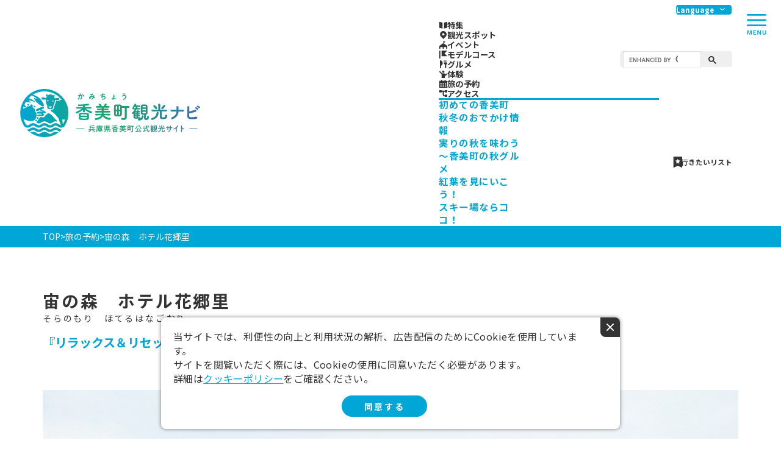

--- FILE ---
content_type: text/html; charset=UTF-8
request_url: https://www.kami-tourism.com/booking/detail_10194.html
body_size: 4233
content:
<!DOCTYPE html>
<html prefix="og: http://ogp.me/ns#" lang="ja"><!-- InstanceBegin template="/Templates/base.dwt" codeOutsideHTMLIsLocked="false" -->
<head>
<!-- Google Tag Manager -->
<script>(function(w,d,s,l,i){w[l]=w[l]||[];w[l].push({'gtm.start':
new Date().getTime(),event:'gtm.js'});var f=d.getElementsByTagName(s)[0],
j=d.createElement(s),dl=l!='dataLayer'?'&l='+l:'';j.async=true;j.src=
'https://www.googletagmanager.com/gtm.js?id='+i+dl;f.parentNode.insertBefore(j,f);
})(window,document,'script','dataLayer','GTM-T2BZS7C');</script>
<!-- End Google Tag Manager -->
<meta charset="utf-8">
<meta name="viewport" content="width=device-width, initial-scale=1.0">
<meta name="format-detection" content="telephone=no">
<!-- InstanceBeginEditable name="doctitle" -->
<title>宙の森　ホテル花郷里｜宿泊施設｜【公式】兵庫県香美町の観光・旅行情報サイト「香美町観光ナビ」</title>
<!-- InstanceEndEditable -->
<link rel="canonical" href="https://www.kami-tourism.com/booking/detail_10194.html">
<meta name="description" content="自然に囲まれた豊かな環境の中で、気持ちいい空気を身体中に送り込んで、自然からのエネルギーを感じてみてください。心と体を整える、宙の森のヨガリトリートなど極上のリラックス体験ができる、自然体験のプログラムのあるホテルです。">
<meta name="author" content="兵庫県香美町">
<meta name="theme-color" content="#00a6d6">
<meta property="og:title" content="宙の森　ホテル花郷里｜宿泊施設｜【公式】兵庫県香美町の観光・旅行情報サイト「香美町観光ナビ」">
<meta property="og:description" content="自然に囲まれた豊かな環境の中で、気持ちいい空気を身体中に送り込んで、自然からのエネルギーを感じてみてください。心と体を整える、宙の森のヨガリトリートなど極上のリラックス体験ができる、自然体験のプログラムのあるホテルです。">
<meta property="og:locale" content="ja_JP">
<meta property="og:site_name" content="香美町観光ナビ -兵庫県香美町公式観光サイト-">
<meta property="og:url" content="https://www.kami-tourism.com/booking/detail_10194.html">
<meta property="og:type" content="article">
<meta property="og:image" content="https://www.kami-tourism.com/lsc/upfile/spot/0001/0194/10194_5_l.jpg">
<meta name="apple-mobile-web-app-title" content="香美町観光ナビ">
<link rel="apple-touch-icon" href="https://www.kami-tourism.com/common/images/touchIcon.png">
<link rel="icon" href="https://www.kami-tourism.com/common/images/favicon.svg">
<meta name="twitter:site" content="@kami_kankou">
<meta name="twitter:card" content="summary_large_image">
<link rel="preload" as="style" href="//fonts.googleapis.com/css2?family=Noto+Sans+JP:wght@400;700&display=swap">
<link rel="stylesheet" href="//fonts.googleapis.com/css2?family=Noto+Sans+JP:wght@400;700&display=swap" media="print" onload="this.media='all'">
<link rel="stylesheet" href="/common/css/default.css">
<link rel="stylesheet" href="/common/css/base.css">
<!-- InstanceBeginEditable name="head" -->
<link rel="stylesheet" href="/js/slick/slick.css">
<link rel="stylesheet" href="/common/lsc/css/normalize.css">
<link rel="stylesheet" href="/common/lsc/css/froala/froala_style.min.css">
<link rel="stylesheet" href="/css/commonSpotDetail.css">
<!-- InstanceEndEditable -->
</head>
<body id="body" class="do scrollTop">
<!-- Google Tag Manager (noscript) -->
<noscript><iframe src="https://www.googletagmanager.com/ns.html?id=GTM-T2BZS7C"
height="0" width="0" style="display:none;visibility:hidden"></iframe></noscript>
<!-- End Google Tag Manager (noscript) -->
<div id="wrapper">
<header id="header">
	<h1 id="siteName"><a href="/index.html">香美町観光ナビ -兵庫県香美町公式観光サイト-</a></h1>
	<button id="navButton">menu</button>
</header>
<nav id="nav">
	<div id="navGlobal">
		<ul>
			<li><a href="/feature/index.html">特集</a></li>
			<li><a href="/spot/index.html">観光スポット</a></li>
			<li><a href="/festival/index.html">イベント</a></li>
			<li><a href="/itineraries/index.html">モデルコース</a></li>
			<li><a href="/gourmet">グルメ</a></li>
			<li><a href="/experience/index.html">体験</a></li>
			<li><a href="/booking/index.html">旅の予約</a></li>
			<li><a href="/access/index.html">アクセス</a></li>
		</ul>
	</div>
	<div id="navPickup">
		<ul>
			<li>
				<a href="https://www.kami-tourism.com/feature/kami" target="_self" data-collect-lang="1" data-collect-type="1" data-collect-id="1">初めての香美町</a>
			</li>
			<li>
				<a href="https://www.kami-tourism.com/feature/winter" target="_self" data-collect-lang="1" data-collect-type="1" data-collect-id="19">秋冬のおでかけ情報</a>
			</li>
			<li>
				<a href="https://www.kami-tourism.com/feature/autumngourmet" target="_self" data-collect-lang="1" data-collect-type="1" data-collect-id="16">実りの秋を味わう～香美町の秋グルメ</a>
			</li>
			<li>
				<a href="https://www.kami-tourism.com/feature/kouyou" target="_self" data-collect-lang="1" data-collect-type="1" data-collect-id="17">紅葉を見にいこう！</a>
			</li>
			<li>
				<a href="https://www.kami-tourism.com/feature/kamiski" target="_self" data-collect-lang="1" data-collect-type="1" data-collect-id="23">スキー場ならココ！</a>
			</li>
		</ul>
	</div>
	<div id="navLanguage">
		<dl>
			<dt>Language</dt>
			<dd><a href="http://visitkami.com/" target="_blank">English</a></dd>
			<dd><a href="http://visitkami.com/zh-hans/" target="_blank">中文简体</a></dd>
			<dd><a href="http://visitkami.com/zh-hant/" target="_blank">中文繁體</a></dd>
			<dd><a href="http://visitkami.com/ko/" target="_blank">한국어</a></dd>
		</dl>
	</div>
	<div id="navSearch">
		<form>
			<input type="text">
			<button type="search">検索</button>
		</form>
	</div>
	<div id="navExtra">
		<ul>
			<li><a href="/pamphlet/index.html">パンフレット</a></li>
			<li><a href="/footer/about_site">当サイトについて</a></li>
			<li><a href="/footer/about_us">組織概要</a></li>
			<li><a href="/link/index.html">リンク集</a></li>
			<li><a href="/form/index.html">お問い合わせ</a></li>
			<li><a href="/wishlist/index.html">行きたいリスト</a></li>
		</ul>
	</div>
</nav>
<div id="pagePath">
	<div class="wrap">
		<ul>
			<li><a href="/index.html">TOP</a></li>
			<!-- InstanceBeginEditable name="pagePath" -->
			<li><a href="index.html">旅の予約</a></li>
			<li>宙の森　ホテル花郷里</li>
			<!-- InstanceEndEditable -->
		</ul>
	</div>
</div>
<main id="main">
<!-- InstanceBeginEditable name="main" -->
	<article id="detail">
		<header id="detailHeader">
			<div class="wrap">
				<h2 data-ruby="そらのもり　ほてるはなごおり">宙の森　ホテル花郷里</h2>
			</div>
		</header>
		<section id="detailIntroduction">
			<div class="wrap">
				<h3>『リラックス＆リセット』がテーマ。自然を満喫し、心も体もリフレッシュできるプログラムが満載</h3>
				<div id="detailPhoto">
					
					
					<ul id="detailPhotoSlide">
						<li data-caption="">
							<a href="#" data-index="1">
								<img src="/lsc/upfile/spot/0001/0194/10194_5_s.jpg" 
								srcset="/lsc/upfile/spot/0001/0194/10194_5_s.jpg 320w,
										/lsc/upfile/spot/0001/0194/10194_5_m.jpg 640w,
										/lsc/upfile/spot/0001/0194/10194_5_l.jpg"
								 alt="" width="100" height="100" loading="lazy">
							</a>
						</li>
						<li data-caption="">
							<a href="#" data-index="2">
								<img src="/lsc/upfile/spot/0001/0194/10194_8_s.jpg" 
								srcset="/lsc/upfile/spot/0001/0194/10194_8_s.jpg 320w,
										/lsc/upfile/spot/0001/0194/10194_8_m.jpg 640w,
										/lsc/upfile/spot/0001/0194/10194_8_l.jpg"
								 alt="" width="100" height="100" loading="lazy">
							</a>
						</li>
						<li data-caption="">
							<a href="#" data-index="3">
								<img src="/lsc/upfile/spot/0001/0194/10194_2_s.jpg" 
								srcset="/lsc/upfile/spot/0001/0194/10194_2_s.jpg 320w,
										/lsc/upfile/spot/0001/0194/10194_2_m.jpg 640w,
										/lsc/upfile/spot/0001/0194/10194_2_l.jpg"
								 alt="" width="100" height="100" loading="lazy">
							</a>
						</li>
						<li data-caption="">
							<a href="#" data-index="4">
								<img src="/lsc/upfile/spot/0001/0194/10194_4_s.jpg" 
								srcset="/lsc/upfile/spot/0001/0194/10194_4_s.jpg 320w,
										/lsc/upfile/spot/0001/0194/10194_4_m.jpg 640w,
										/lsc/upfile/spot/0001/0194/10194_4_l.jpg"
								 alt="" width="100" height="100" loading="lazy">
							</a>
						</li>
						<li data-caption="">
							<a href="#" data-index="5">
								<img src="/lsc/upfile/spot/0001/0194/10194_3_s.jpg" 
								srcset="/lsc/upfile/spot/0001/0194/10194_3_s.jpg 320w,
										/lsc/upfile/spot/0001/0194/10194_3_m.jpg 640w,
										/lsc/upfile/spot/0001/0194/10194_3_l.jpg"
								 alt="" width="100" height="100" loading="lazy">
							</a>
						</li>
						<li data-caption="">
							<a href="#" data-index="6">
								<img src="/lsc/upfile/spot/0001/0194/10194_6_s.jpg" 
								srcset="/lsc/upfile/spot/0001/0194/10194_6_s.jpg 320w,
										/lsc/upfile/spot/0001/0194/10194_6_m.jpg 640w,
										/lsc/upfile/spot/0001/0194/10194_6_l.jpg"
								 alt="" width="100" height="100" loading="lazy">
							</a>
						</li>
						<li data-caption="">
							<a href="#" data-index="7">
								<img src="/lsc/upfile/spot/0001/0194/10194_7_s.png" 
								srcset="/lsc/upfile/spot/0001/0194/10194_7_s.png 320w,
										/lsc/upfile/spot/0001/0194/10194_7_m.png 640w,
										/lsc/upfile/spot/0001/0194/10194_7_l.png"
								 alt="" width="100" height="100" loading="lazy">
							</a>
						</li>
						<li data-caption="">
							<a href="#" data-index="8">
								<img src="/lsc/upfile/spot/0001/0194/10194_1_s.png" 
								srcset="/lsc/upfile/spot/0001/0194/10194_1_s.png 320w,
										/lsc/upfile/spot/0001/0194/10194_1_m.png 640w,
										/lsc/upfile/spot/0001/0194/10194_1_l.png"
								 alt="" width="100" height="100" loading="lazy">
							</a>
						</li>
					</ul>
					<ul id="detailPhotoSlideNav">
						<li><img src="/lsc/upfile/spot/0001/0194/10194_5_s.jpg" alt="" width="100" height="100" loading="lazy"></li>
						<li><img src="/lsc/upfile/spot/0001/0194/10194_8_s.jpg" alt="" width="100" height="100" loading="lazy"></li>
						<li><img src="/lsc/upfile/spot/0001/0194/10194_2_s.jpg" alt="" width="100" height="100" loading="lazy"></li>
						<li><img src="/lsc/upfile/spot/0001/0194/10194_4_s.jpg" alt="" width="100" height="100" loading="lazy"></li>
						<li><img src="/lsc/upfile/spot/0001/0194/10194_3_s.jpg" alt="" width="100" height="100" loading="lazy"></li>
						<li><img src="/lsc/upfile/spot/0001/0194/10194_6_s.jpg" alt="" width="100" height="100" loading="lazy"></li>
						<li><img src="/lsc/upfile/spot/0001/0194/10194_7_s.png" alt="" width="100" height="100" loading="lazy"></li>
						<li><img src="/lsc/upfile/spot/0001/0194/10194_1_s.png" alt="" width="100" height="100" loading="lazy"></li>
					</ul>
					<div id="slideShow" style="display: none">
						<a href="/lsc/upfile/spot/0001/0194/10194_5_l.jpg" data-index="1"><img src="/lsc/upfile/spot/0001/0194/10194_5_m.jpg" alt="" width="130" height="100" loading="lazy"></a>
						<a href="/lsc/upfile/spot/0001/0194/10194_8_l.jpg" data-index="2"><img src="/lsc/upfile/spot/0001/0194/10194_8_m.jpg" alt="" width="130" height="100" loading="lazy"></a>
						<a href="/lsc/upfile/spot/0001/0194/10194_2_l.jpg" data-index="3"><img src="/lsc/upfile/spot/0001/0194/10194_2_m.jpg" alt="" width="130" height="100" loading="lazy"></a>
						<a href="/lsc/upfile/spot/0001/0194/10194_4_l.jpg" data-index="4"><img src="/lsc/upfile/spot/0001/0194/10194_4_m.jpg" alt="" width="130" height="100" loading="lazy"></a>
						<a href="/lsc/upfile/spot/0001/0194/10194_3_l.jpg" data-index="5"><img src="/lsc/upfile/spot/0001/0194/10194_3_m.jpg" alt="" width="130" height="100" loading="lazy"></a>
						<a href="/lsc/upfile/spot/0001/0194/10194_6_l.jpg" data-index="6"><img src="/lsc/upfile/spot/0001/0194/10194_6_m.jpg" alt="" width="130" height="100" loading="lazy"></a>
						<a href="/lsc/upfile/spot/0001/0194/10194_7_l.png" data-index="7"><img src="/lsc/upfile/spot/0001/0194/10194_7_m.png" alt="" width="130" height="100" loading="lazy"></a>
						<a href="/lsc/upfile/spot/0001/0194/10194_1_l.png" data-index="8"><img src="/lsc/upfile/spot/0001/0194/10194_1_m.png" alt="" width="130" height="100" loading="lazy"></a>
					</div>
				</div>
				<div id="detailBody">
					<div class="fr-view">
						<p>自然に囲まれた豊かな環境の中で、気持ちいい空気を身体中に送り込んで、自然からのエネルギーを感じてみてください。心と体を整える、宙の森のヨガリトリートなど極上のリラックス体験ができる、自然体験のプログラムのあるホテルです。</p>
					</div>
				</div>
				<div id="detailTag">
					<dl class="tagList">
						<dt>エリア</dt>
						<dd><a href="index_1_2_3.html">小代エリア</a></dd>
					</dl>
					<dl class="tagList">
						<dt>カテゴリー</dt>
						<dd><a href="index_1_2__22.html">ホテル</a></dd>
					</dl>
				</div>
				<div id="detailLink">
					<ul>
						<li>
							<a data-icon="favorite" id="wishlist" href="javascript:void(0);" data-fav-id="10194" data-fav-type="4" data-fav-action="">
								<span class="actionText">Loading...</span>
							</a>
						</li>
						<li><a href="#" id="startSlideShow" data-index="1">スライドショーで見る</a></li>
					</ul>
				</div>
			</div>
		</section>
		
		
		<section id="detailBasic">
			<div class="wrap">
				<h3>基本情報</h3>
				<div>
					<dl>
						
						<dt>住所</dt>
						<dd>〒667-1503　兵庫県美方郡香美町小代区大谷300</dd>
						<dt>電話番号</dt>
						<dd>0796-99-6009</dd>
						<dt>ウェブサイト</dt>
						<dd><a href="http://soranomori.site/index.html" target="_blank">公式WEBサイト</a></dd>
						
						
					</dl>
				</div>
			</div>
		</section>
		
	</article>
	
	<article id="recommend">
		<div class="wrap">
			<h2>このページを見ている人は、<br class="sp_p">こんなページも見ています</h2>
			<div class="spotList">
				<dl>
					<dt>第15回 香住ガニまつり</dt>
					<dd><img src="/lsc/upfile/spot/0001/0046/10046_3_m.jpg" alt="第15回 香住ガニまつり" width="100" height="100" loading="lazy"></dd>
					<dd><a href="https://www.kami-tourism.com/festival/detail_10046.html">詳細はこちら</a></dd>
				</dl>
			</div>
		</div>
	</article>
<!-- InstanceEndEditable -->
</main>
<div id="pageTop">ページトップへ</div>
<footer id="footer">
	<div id="fNav">
		<div class="wrap">
			<ul>
				<li><a href="/pamphlet/index.html">パンフレット</a></li>
				<li><a href="/footer/about_site">当サイトについて</a></li>
				<li><a href="/footer/about_us">組織概要</a></li>
				<li><a href="/link/index.html">リンク集</a></li>
				<li><a href="/form/contact/">お問い合わせ</a></li>
			</ul>
		</div>
	</div>
	<div id="copyright">
		<div class="wrap">
			<p>Copyright kami-tourism.com 2022-2025 All Rights Reserved.</p>
		</div>
	</div>
</footer>
</div>
<script src="//ajax.googleapis.com/ajax/libs/jquery/3.6.0/jquery.min.js"></script>
<script src="//cdnjs.cloudflare.com/ajax/libs/jquery-cookie/1.4.1/jquery.cookie.min.js"></script>
<script src="/common/js/default.js"></script>
<script src="/common/js/base.js"></script>
<!-- InstanceBeginEditable name="foot" -->
<script src="/js/slick/slick.min.js"></script>
<script src="/js/commonSpotDetail.js"></script>
<script src="/js/commonWishlist.js"></script>
<!-- InstanceEndEditable -->
</body>
<!-- InstanceEnd --></html>

--- FILE ---
content_type: text/html; charset=UTF-8
request_url: https://www.kami-tourism.com/lsc/api/favG2/status.php?id=10194&type=4&lang=ja
body_size: 64
content:
{"status":0,"cnt":0}

--- FILE ---
content_type: text/css
request_url: https://www.kami-tourism.com/common/css/base.css
body_size: 29519
content:
/* CSS Document */
/*
@import url('https://fonts.googleapis.com/css2?family=Noto+Sans+JP:wght@400;700&display=swap');
font-family: fot-tsukuardgothic-std, sans-serif;
font-weight: 400 or 700;
font-style: normal;
*/

@page {
	size: 1390px 1967px;
	margin: 30px;
	}
@media print {
	body{
		-webkit-print-color-adjust: exact;
		}
	#header{
		position: relative !important;
		}
	#nav{
		display: none !important;
		}
	#cookieAgree{
		position: relative !important;
		bottom: 0 !important;
		margin-top: 2em;
		}
	iframe{
		display: none;
		}
	.slick-slide{
		max-width: 1330px;
		}
	.slick-track{
		transform: none !important;
		}
	.slick-track .slick-slide:not(.slick-active){
		display: none !important;
		}
	.fr-view{
		word-break: break-all;
		}
	}

:root{
	--wrap: min(calc(100vw - 3em), 1040px);
	--base-color: #333;
	--base-color-rgb: 51, 51, 51;
	--primary-color: #00a6d6;
	--primary-color-rgb: 0, 166, 214;
	--secondary-color: #3c71b7;
	--secondary-color-rgb: 60, 113, 183;
	--base-font: ヒラギノ角ゴシック, "Hiragino Sans", "Noto Sans JP", sans-serif;
	--decoration-font: fot-tsukuardgothic-std;
	}

body{
	color: var(--base-color);
	font-size: min(4vw, 1.6em);
	fill: currentColor;
	font-family: var(--base-font);
	/*font-feature-settings: "palt";*/
	/*text-align: justify; 英文では解除*/
	overflow-wrap: break-word;
	word-wrap: break-word;
	/*word-break: break-word;*/
	line-height: 1em;
	}
	::selection{
		background: var(--primary-color);
		color: #fff;
		}
	::-moz-selection{
		background: var(--primary-color);
		color: #fff;
		}
	_::content, _:future, body:not(*:root) {
		/* Chromeのハック */
		/*フォント細いって言われたとき
		font-weight: 500;
		*/
		}
	_::-webkit-full-page-media, _:future, :root body{
		/* safariのハック */
		}

a{
	color: inherit;
	fill: currentColor;
	transition-property: color,text-decoration,background,background-color,background-size,border,border-color,box-shadow,fill,filter,opacity;
	transition-duration: 0.2s;
	transition-timing-function: ease-out;
	}

main{}
	main a{
		color: var(--primary-color);
		text-decoration: underline;
		}
		main a:hover{
			color: var(--secondary-color);
			}
	main p{
		line-height: 1.7em;
		}

:where(input,textarea,select){}
	:where(input,textarea,select):focus{
		border: 1px solid var(--primary-color);
		}

:where(input[type="radio"],input[type="checkbox"]){}
	:where(input[type="radio"],input[type="checkbox"])+label{
		line-height: 1.4em;
		}
		:where(input[type="radio"],input[type="checkbox"])+label:before{
			flex: 0 0 1.2em;
			width: 1.2em;
			height: 1.2em;
			color: rgba(var(--base-color-rgb),0.2);
			transform: translateY(0.2em);
			}
	:where(input[type="radio"],input[type="checkbox"]):checked+label{}
		:where(input[type="radio"],input[type="checkbox"]):checked+label:before{
			-webkit-animation: checked 0.2s forwards;
			animation: checked 0.2s forwards;
			color: var(--primary-color);
			}
		@-webkit-keyframes checked{
			30% {box-shadow: 0 0 0 1em rgba(var(--primary-color-rgb),0.5);}
			}
		@keyframes checked{
			30% {box-shadow: 0 0 0 1em rgba(var(--primary-color-rgb),0.5);}
			}

#wrapper{
	display: flex;
	flex-direction: column;
	align-items: stretch;
	width: 100%;
	min-height: 100vh;
	margin: auto;
	}

#header{
	position: fixed;
	top: 0;
	left: 0;
	width: 100%;
	align-items: center;
	background: #fff;
	z-index: 110;
	}

#siteName{}
	#siteName a{
		display: block;
		width: 3.73em;
		height: 1em;
		padding-left: 3.73em;
		-webkit-mask: var(--logoType) center no-repeat;
		-webkit-mask-size: contain;
		background: linear-gradient(90deg, #00a6d6, #1aa569, #3c71b7);
		color: transparent;
		overflow: hidden;
		}

#navButton{
	position: relative;
	flex: 0 0 1em;
	width: 1em;
	height: 1em;
	margin: 0;
	padding: 0;
	-webkit-mask: var(--navButton) center no-repeat;
	-webkit-mask-size: 40%;
	background: var(--primary-color);
	border: none;
	color: transparent;
	box-sizing: border-box;
	overflow: hidden;
	cursor: pointer;
	line-height: 1em;
	}

#nav{
	position: fixed;
	top: 0;
	left: 100vw;
	display: grid;
	align-content: start;
	justify-content: center;
	grid-gap: 2em;
	width: min(100%, 100vw);
	height: 100%;
	padding: 2.5em 0;
	background: rgba(0, 0, 0, 0.8);
	color: #fff;
	font-weight: bold;
	overflow-y: auto;
	transition: left 0.2s ease-out;
	z-index: 120;
	}
	#nav:before{
		content: "MENU";
		font-size: 1.125em;
		font-weight: bold;
		text-align: center;
		letter-spacing: 0.5em;
		}
	.nav #nav{
		left: 0;
		}
	#nav :where(#navGlobal,#navPickup,#navExtra){
		width: min(100%, 345px);
		order: 2;
		}
		#nav :where(#navGlobal,#navPickup,#navExtra) a{
			line-height: 1.5em;
			}
		#nav :where(#navGlobal,#navPickup,#navExtra) ul{
			display: grid;
			grid-gap: 1em;
			margin: 0 1em;
			}
	#nav :where(#navGlobal,#navPickup){}
		#nav :where(#navGlobal,#navPickup):after{
			content: "";
			display: block;
			width: 100%;
			height: 3px;
			margin-top: 2em;
			background: currentColor;
			border-radius: 3px;
			}
	#nav :where(#navPickup,#navExtra){}
		#nav :where(#navPickup,#navExtra) li{
			justify-self: center;
			text-align: center;
			}

#navGlobal{}
	#navGlobal ul{
		grid-template-columns: repeat(2, 1fr);
		}
	#navGlobal a{
		display: inline-flex;
		grid-gap: 0.5em;
		letter-spacing: 0.04em;
		}
		#navGlobal a:before{
			content: "";
			flex: 0 0 1em;
			width: 1em;
			height: 1em;
			-webkit-mask-size: contain;
			background: currentColor;
			transform: translateY(0.25em);
			}

#navPickup{}
	#navPickup a{
		letter-spacing: 0.1em;
		}

#navLanguage{
	width: min(100%, 360px);
	order: 3;
	}
	#navLanguage :where(dt, dd a){
		padding: 1em;
		text-align: center;
		line-height: 1em;
		letter-spacing: 0.1em;
		}
	#navLanguage dl{
		background: var(--primary-color);
		border-radius: 1.5em;
		overflow: hidden;
		}
	#navLanguage dt{
		position: relative;
		cursor: pointer;
		}
		#navLanguage dt:before{
			content: "";
			position: absolute;
			top: 50%;
			right: 1.5em;
			width: 1em;
			height: 1em;
			-webkit-mask: var(--search-chevron) center no-repeat;
			-webkit-mask-size: contain;
			background: currentColor;
			transform: translateY(-50%);
			}
		#navLanguage dt.open{
			cursor: pointer;
			}
			#navLanguage dt.open:before{
				transform: translateY(-50%) rotate(180deg);
				}
	#navLanguage span{
		display: block;
		}
	#navLanguage dd{
		border-top: 1px solid currentColor;
		}
	#navLanguage a{
		display: block;
		}

#navSearch{
	display: grid;
	align-items: center;
	width: min(100%, 342px);
	height: 2.5em;
	padding: 0 0.8em;
	background: #fff;
	color: var(--base-color);
	border-radius: 4px;
	margin-top: -1em;
	order: 1;
	}
	#navSearch:before{
		position: absolute;
		top: 50%;
		right: 0.8em;
		width: 1em;
		height: 1em;
		-webkit-mask: var(--icon-search) center no-repeat;
		-webkit-mask-size: contain;
		background: #808080;
		transform: translateY(-50%);
		}

#navExtra{}
	#navExtra a{
		letter-spacing: 0.28em;
		}
	#navExtra li:last-child{}
		#navExtra li:last-child a{
			display: inline-flex;
			grid-gap: 0.5em;
			}
			#navExtra li:last-child a:before{
				content: "";
				flex: 0 0 1em;
				width: 1em;
				height: 1em;
				-webkit-mask-size: contain;
				background: currentColor;
				transform: translateY(0.2em);
				}

#navClose{
	position: absolute;
	top: 0;
	right: 0;
	width: 1em;
	height: 1em;
	margin: 0;
	padding: 0;
	-webkit-mask: var(--navClose) center no-repeat;
	-webkit-mask-size: 40%;
	background: currentColor;
	border: none;
	box-sizing: border-box;
	overflow: hidden;
	cursor: pointer;
	}

#main{
	margin-bottom: auto;
	}

#pageTop{
	display: none;
	position: sticky;
	bottom: 0;
	width: 100%;
	height: 3em;
	margin: 0;
	padding: 0;
	background: rgba(var(--primary-color-rgb), 0.75);
	color: transparent;
	text-align: center;
	cursor: pointer;
	z-index: 100;
	}
	#pageTop:hover{
		background: #e50012;
		}
	#pageTop:before{
		content: "";
		position: absolute;
		top: 0;
		left: 0;
		width: 100%;
		height: 100%;
		-webkit-mask: var(--pageTop) center no-repeat;
		-webkit-mask-size: 2em;
		background: #fff;
		}

#footer{
	background: linear-gradient(90deg, #00a6d6, #1aa569, #3c71b7);
	color: #fff;
	}

#fNav{
	display: grid;
	padding: 2.5em 0;
	}
	#fNav:after{
		content: "";
		display: block;
		justify-self: center;
		width: 3.73em;
		height: 1em;
		-webkit-mask: var(--logoType) no-repeat center;
		-webkit-mask-size: contain;
		background: currentColor;
		font-size: 5em;
		overflow: hidden;
		}
	#fNav a{
		font-weight: bold;
		text-align: center;
		letter-spacing: 0.28em;
		}

#copyright{
	padding: 0.75em 1em;
	border-top: 1px solid currentColor;
	}
	#copyright p{
		margin: 0;
		padding: 0;
		font-size: 0.875em;
		line-height: 1.4em;
		letter-spacing: 0.2em;
		text-align: center;
		}

#cookieAgree{
	position: fixed;
	left: 50%;
	bottom: 1em;
	display: grid;
	grid-gap: 1em;
	width: min(calc(100% - 2em), 47em);
	padding: 1.25em;
	padding-right: 2.5em;
	background: #fff;
	border-radius: 8px;
	overflow: hidden;
	filter: drop-shadow(0 0 0.2em rgba(0, 0, 0, 0.5));
	transform: translateX(-50%);
	z-index: 10000;
	}
	#cookieAgree p{
		line-height: 1.45em;
		letter-spacing: 0.025em;
		}
		#cookieAgree p a{
			color: var(--primary-color);
			text-decoration: underline;
			}
			#cookieAgree p a:hover{
				color: var(--secondary-color);
				}
	#cookieAgree #cookieAgreeClose{
		position: absolute;
		right: 0;
		top: 0;
		width: 2em;
		height: 2em;
		margin: 0;
		padding: 0;
		background: var(--base-color);
		color: transparent;
		border-radius: 0 0 0 8px;
		overflow: hidden;
		}
		#cookieAgree #cookieAgreeClose:before{
			content: "";
			position: absolute;
			top: 0;
			left: 0;
			width: 100%;
			height: 100%;
			-webkit-mask: var(--icon-close) no-repeat center;
			-webkit-mask-size: 0.75em auto;
			background: #fff;
			}
	#cookieAgree #cookieAgreeAccept{
		justify-self: center;
		display: inline-flex;
		align-items: center;
		justify-content: center;
		width: min(80%, 10em);
		height: 2.5em;
		background: var(--primary-color);
		border-radius: 10em;
		color: #fff;
		font-size: 0.875em;
		font-weight: bold;
		text-decoration: none;
		letter-spacing: 0.18em;
		}
		#cookieAgree #cookieAgreeAccept:hover{
			background: var(--secondary-color);
			}

#pageTab{
	position: relative;
	padding-top: var(--space);
	background: rgba(var(--primary-color-rgb), 0.1) url('data:image/svg+xml;charset=UTF-8,<svg xmlns="http://www.w3.org/2000/svg" preserveAspectRatio="none" version="1.1" viewBox="0 0 30 30"><rect fill="rgba(255,255,255,0.3)" x="0" y="0" width="10" height="30"/></svg>') center top;
	background-size: 10px 10px;
	}
	#pageTab:before{
		content: "";
		position: absolute;
		top: 0;
		left: calc(50% - 1em);
		border: 1em solid transparent;
		border-top-color: #fff;
		}
	#pageTab:after{
		content: "";
		position: absolute;
		left: 0;
		bottom: 0;
		width: 100%;
		border-bottom: 1px solid var(--base-color);
		}
	#pageTab ul{
		position: relative;
		display: flex;
		z-index: 1;
		}
	#pageTab li{
		display: flex;
		width: 100%;
		}
	#pageTab li+li{
		margin-left: 1em;
		}
	#pageTab a{
		position: relative;
		display: flex;
		align-items: center;
		align-self: stretch;
		width: 100%;
		min-height: 3em;
		padding: 0.5em 0.8em;
		background: var(--primary-color);
		border: 1px solid var(--base-color);
		border-radius: 10px 10px 0 0;
		color: #fff;
		fill: currentColor;
		font-weight: bold;
		text-decoration: none;
		line-height: 1.4em;
		cursor: pointer;
		}
		#pageTab a:before{
			content: "";
			position: relative;
			left: -0.2em;
			flex: 0 0 8px;
			width: 8px;
			height: 8px;
			margin: 0 0.5em;
			background: #fff;
			border-radius: 100%;
			}
	#pageTab .select{
		pointer-events: none;
		}
		#pageTab .select a{
			background: #fff;
			border-bottom: none;
			color: inherit;
			}
			#pageTab .select a:before{
				background: var(--primary-color);
				}

#pagenation{}
	#pagenation :where(ul,ol){
		display: flex;
		flex-wrap: wrap;
		align-items: center;
		justify-content: center;
		list-style: none;
		}
	#pagenation a{
		display: flex;
		align-items: center;
		justify-content: center;
		color: inherit;
		text-decoration: none;
		}
		#pagenation a:not([rel]){
			height: 2.6em;
			width: 2.6em;
			padding: 0 0.3em;
			background: #fff;
			border: 1px solid var(--primary-color);
			border-radius: 100%;
			}
		#pagenation a[rel]{
			grid-gap: 0.5em;
			}
		#pagenation a[rel="prev"]{}
			#pagenation a[rel="prev"]:before{
				content: "";
				flex: 0 0 1em;
				width: 1em;
				height: 1em;
				-webkit-mask: var(--icon-chevron-right-thin) center no-repeat;
				-webkit-mask-size: 50%;
				background: currentColor;
				transform: translateY(0.1em) scale(-1, 1);
				}
		#pagenation a[rel="next"]{}
			#pagenation a[rel="next"]:after{
				content: "";
				flex: 0 0 1em;
				width: 1em;
				height: 1em;
				-webkit-mask: var(--icon-chevron-right-thin) center no-repeat;
				-webkit-mask-size: 50%;
				background: currentColor;
				transform: translateY(0.1em);
				}
	#pagenation ol{
		grid-gap: 0.5em;
		}
	#pagenation ul{
		grid-gap: 1em;
		}
		#pagenation ul li{
			display: flex;
			}
			#pagenation ul li a:hover{
				text-decoration: underline;
				}
		#pagenation ul li+li{}
			#pagenation ul li+li:before{
				content: "|";
				margin-right: 1em;
				}
	#pagenation .lsc-current-page{
		background: var(--primary-color) !important;
		color: #fff;
		pointer-events: none;
		}

.wrap{
	width: var(--wrap);
	margin-left: auto;
	margin-right: auto;
	}

.anchor{
	position: absolute;
	opacity: 0;
	}

.topicsList{
	display: grid;
	font-weight: bold;
	}
	.topicsList p{
		text-align: center;
		padding: 10% 0;
		}
	.topicsList dl{
		position: relative;
		grid-gap: 0.75em 1em;
		padding: 1.5em 1.5em 1.5em 0;
		}
		.topicsList dl:first-child{
			margin-top: -1.5em;
			}
		.topicsList dl:last-child{
			margin-bottom: -1.5em;
			}
		.topicsList dl:not(:last-child):before,
		.topicsList dl:not(:last-child):after{
			content: "";
			}
		.topicsList dl:before,
		.topicsList dl:after{
			position: absolute;
			left: 0;
			bottom: 0;
			height: 1px;
			width: 100%;
			background: #c7c7c7;
			}
		.topicsList dl:after{
			background: var(--primary-color)
			}
	.topicsList dt{
		letter-spacing: 0.05em;
		line-height: 1.5em;
		order: 1;
		}
		.topicsList dt:nth-last-of-type(2){
			border: 1px solid #ccc;
			}
	.topicsList dt+dd{
		font-size: 0.875em;
		line-height: 1em;
		white-space: nowrap;
		}
	.topicsList dd{
		display: contents;
		}
		.topicsList dd time{
			color: #666;
			}
		.topicsList dd ul{
			display: grid;
			grid-template-columns: 3.5em 3.5em;
			grid-gap: 0.5em;
			}
		.topicsList dd li{
			padding: 0.25em;
			background: var(--primary-color);
			color: #fff;
			text-align: center;
			line-height: 1.1em;
			}
		.topicsList dd a{
			position: absolute;
			top: 0;
			left: 0;
			width: 100%;
			height: 100%;
			color: transparent;
			}
			.topicsList dd a:before{
				content: "";
				position: absolute;
				top: 50%;
				right: 0;
				width: 1.2em;
				height: 1.2em;
				-webkit-mask: var(--icon-chevron-right) center no-repeat;
				-webkit-mask-size: contain;
				background: var(--primary-color);
				transform: translateY(-50%);
				}
	.topicsList .tagNew{
		background: #f88c3b;
		}

.slick-arrow{
	position: relative;
	display: block;
	width: 1em;
	height: 1em;
	padding: 1em 0 0 0;
	background: var(--base-color);
	border-radius: 100%;
	cursor: pointer;
	overflow: hidden;
	}
	.slick-arrow:before{
		content: "";
		position: absolute;
		top: 0;
		left: 0;
		width: 100%;
		height: 100%;
		-webkit-mask: var(--icon-chevron-right) center no-repeat;
		-webkit-mask-size: 62%;
		background: currentColor;
		}
	.slick-prev:before{
		transform: scale(-1, 1);
		}

.slick-arrows{
	position: absolute;
	top: 0;
	left: 0;
	width: 100%;
	padding-top: 66.66%;
	pointer-events: none;
	z-index: 1;
	}
	.slick-arrows .slick-arrow{
		position: absolute;
		top: 50%;
		transform: translateY(-50%);
		pointer-events: all;
		z-index: 1;
		}
	.slick-arrows .slick-prev{
		left: -0.5em;
		}
	.slick-arrows .slick-next{
		right: -0.5em;
		}

.gsc-control-cse{
	padding: 0 !important;
	background: none !important;
	border: none !important;
	}
.gsc-search-box{
	position: relative;
	margin: 0 !important;
	}
	.gsc-search-box :where(div, tbody, tr, th, td){
		display: contents;
		}
	.gsc-search-box :is(span, a,){
		margin: 0;
		padding: 0;
		font: inherit;
		line-height: 1em;
		text-align: center;
		}
	.gsc-search-box table{
		display: grid;
		align-items: center;
		grid-template-columns: auto 1em;
		grid-gap: 0.5em;
		}
	.gsc-search-box input{
		background-color: transparent !important;
		}
	.gsc-search-box button{
		margin: 0;
		padding: 0;
		background: none;
		border: none;
		color: inherit;
		font-size: inherit;
		}
		.gsc-search-box button:hover{
			background: none;
			}
		.gsc-search-box button svg{
			fill: currentColor;
			}
.gsc-results-wrapper-overlay{
	top: 50% !important;
	left: 50% !important;
	transform: translate(-50%, -50%);
	}




/* for lower */
@media (max-width: 991.98px) {
/*991px以下*/
#siteName{
	margin-left: 1em;
	}
	#siteName a{
		font-size: 3.2em;
		}
#navButton{
	font-size: 4.4em;
	}
#navClose{
	font-size: 4.4em;
	}
#hNav{
	display: none;
	}
.topicsList{}
	.topicsList dl{
		display: flex;
		flex-wrap: wrap;
		align-items: center;
		}
		.topicsList dl:after{
			width: 3.5em;
			}
	.topicsList dt{
		display: -webkit-box;
		-webkit-box-orient: vertical;
		-webkit-line-clamp: 2;
		width: 100%;
		height: calc(1.5em * 2);
		overflow: hidden;
		}
}


/* Small */
@media (max-width: 767.98px) {
/*767px以下*/
:root{
	--space: 2em;
	}
#header{
	display: flex;
	justify-content: space-between;
	}
#pagePath{
	display: none;
	}
#fNav{
	grid-gap: 4em;
	}
}
@media (max-width: 767.98px) and (orientation:portrait) {
/*767px以下縦向き*/
#nav{
	padding-top: 3.6em;
	}
	#nav :where(#navGlobal,#navPickup,#navExtra){
		width: calc(100vw - 3em);
		}
#fNav{}
	#fNav ul{
		margin: -1.5em 0;
		}
	#fNav li+li{
		border-top: 1px solid currentColor;
		}
	#fNav a{
		display: block;
		padding: 1.5em 1em;
		}
#pageTab{}
	#pageTab ul{
		flex-direction: column;
		grid-gap: 1em;
		}
	#pageTab li{}
		#pageTab li:not(.select){}
			#pageTab li:not(.select) a{
				border-radius: 10px;
				}
		#pageTab li.select{
			order: 1;
			}
	#pageTab li+li{
		margin: 0;
		}
}
@media (max-width: 767.98px) and (orientation:landscape) {
/*767px以下横向き*/
}
@media (max-width: 767.98px) and (orientation:landscape), (min-width: 768px) {
/*767px以下 横向き, 768px以上,*/
#nav{}
	#nav :where(#navGlobal,#navPickup,#navExtra){
		width: min(calc(100vw - 3em), 345px);
		}
#fNav{}
	#fNav ul{
		display: flex;
		justify-content: center;
		grid-gap: min(2.5vw, 2.5em);
		font-size: min(2vw, 1em);
		}
	#fNav li+li{
		padding-left: min(2.5vw, 2.5em);
		border-left: 1px solid currentColor;
		}
}
@media (max-width: 767.98px) and (orientation:landscape), (min-width: 768px) and (max-width: 991.98px) {
/*767px以下 横向き, 768px～991px*/
}


/* Medium */
@media (min-width: 768px) {
/*768px以上*/
#header{
	display: grid;
	}
#pagePath{
	padding: 0.5em 0;
	background: var(--primary-color);
	color: #fff;
	}
	#pagePath ul{
		display: flex;
		flex-wrap: wrap;
		grid-gap: 0.8em;
		font-size: 0.875em;
		}
	#pagePath li{
		line-height: 1.4em;
		}
	#pagePath li+li{
		display: flex;
		grid-gap: 0.8em;
		}
		#pagePath li+li:before{
			content: ">";
			}
	#pagePath ::selection{
		background: #3c71b7;
		}
	#pagePath ::-moz-selection{
		background: #3c71b7;
		}
#fNav{
	grid-gap: 5em;
	}
}
@media (min-width: 768px) and (max-width: 991.98px) {
/*768px～991px*/
:root{
	--space: 3em;
	}
#navButton{
	margin-left: auto;
	grid-column: 2;
	grid-row: 1;
	}
#pagePath{
	grid-column: 1 / 3;
	grid-row: 2;
	}
}


/* Large */
@media (min-width: 992px) {
/*992px以上*/
:root{
	--space: 4em;
	}
#header{
	grid-template-columns: auto auto 5em;
	}
#siteName{
	margin: 0.5em auto 0.5em 2em;
	}
	#siteName a{
		font-size: clamp(58px, 6.2vw, 5.25em);
		}
#navButton{
	align-self: start;
	font-size: 5em;
	}
#navClose{
	font-size: 5em;
	}
#hNav{
	display: grid;
	align-items: center;
	justify-content: end;
	grid-gap: 0 1em;
	padding: 0.5em 0 0 0;
	font-size: clamp(10px, 1.2vw, 1em);
	font-weight: bold;
	}
	#hNav :where(#hNavGlobal,#hNavPickup){
		grid-column: 1 / 5;
		}
		#hNav :where(#hNavGlobal,#hNavPickup) ul{
			display: flex;
			justify-content: space-between;
			grid-gap: 1.5em;
			padding: 1em 0 1em 1.5em;
			}
		#hNav :where(#hNavGlobal,#hNavPickup) a:hover{
			color: var(--secondary-color);
			}
#hNavLanguage{
	position: relative;
	height: 2.2em;
	margin-left: auto;
	font-size: 0.75em;
	grid-column: 2;
	z-index: 1;
	}
	#hNavLanguage :where(dt, dd a){
		padding: 0.6em 1em;
		text-align: center;
		line-height: 1em;
		}
	#hNavLanguage dl{
		background: var(--primary-color);
		border: 1px solid #fff;
		border-radius: 5px;
		color: #fff;
		box-sizing:content-box;
		transform: translateY(-1px);
		overflow: hidden;
		}
	#hNavLanguage dt{
		position: relative;
		padding-right: 2.5em;
		cursor: pointer;
		}
		#hNavLanguage dt:before{
			content: "";
			position: absolute;
			top: 50%;
			right: 0.75em;
			width: 1em;
			height: 1em;
			-webkit-mask: var(--search-chevron) center no-repeat;
			-webkit-mask-size: 70%;
			background: currentColor;
			transform: translateY(-50%);
			}
		#hNavLanguage dt.open{
			cursor: pointer;
			}
			#hNavLanguage dt.open:before{
				transform: translateY(-50%) rotate(180deg);
				}
	#hNavLanguage span{
		display: block;
		}
	#hNavLanguage dd{
		border-top: 1px solid currentColor;
		}
	#hNavLanguage a{
		display: block;
		}
		#hNavLanguage a:hover{
			background: var(--secondary-color);
			}
#hNavSearch{
	position: relative;
	display: grid;
	align-items: center;
	width: 16em;
	height: 2.2em;
	padding: 0 0.5em;
	background: #efefef;
	border-radius: 4px;
	font-size: 0.75em;
	}
	#hNavSearch:before{
		position: absolute;
		top: 50%;
		right: 0.5em;
		width: 1em;
		height: 1em;
		-webkit-mask: var(--icon-search) center no-repeat;
		-webkit-mask-size: contain;
		background: #808080;
		transform: translateY(-50%) scale(1.083);
		}
	#hNavSearch input{
		align-self: center;
		font-size: 14px !important;
		}
#hNavWishlist{
	margin-left: auto;
	}
	#hNavWishlist a{
		display: inline-flex;
		align-items: center;
		grid-gap: 0.5em;
		font-size: 0.75em;
		line-height: 1em;
		}
		#hNavWishlist a:before{
			content: "";
			flex: 0 0 1em;
			width: 1em;
			height: 1em;
			-webkit-mask-size: contain;
			background: currentColor;
			transform: scale(1.333);
			}
#hNavGlobal{
	grid-row: 2;
	}
	#hNavGlobal a{
		display: inline-flex;
		align-items: center;
		grid-gap: 0.5em;
		font-size: 0.875em;
		line-height: 1em;
		letter-spacing: 0.04em;
		}
		#hNavGlobal a:before{
			content: "";
			flex: 0 0 1em;
			width: 1em;
			height: 1em;
			-webkit-mask-size: contain;
			background: currentColor;
			}
#hNavPickup{
	position: relative;
	grid-row: 3;
	color: var(--primary-color);
	}
	#hNavPickup:before{
		content: "";
		position: absolute;
		top: 0;
		left: 0;
		width: calc(100% + 80px);
		height: 3px;
		background: currentColor;
		border-radius: 3px 0 0 3px;
		}
	#hNavPickup li{}
		#hNavPickup li:not(:only-child){
			max-width: 50%;
			}
	#hNavPickup a{
		line-height: 1.4em;
		letter-spacing: 0.1em;
		}
#pagePath{
	grid-column: 1 / 4;
	grid-row: 2;
	}
.topicsList{}
	.topicsList dl{
		display: grid;
		grid-template-columns: auto auto auto;
		justify-content: start;
		align-items: center;
		}
		.topicsList dl:after{
			font-size: 0.875em;
			width: 5.7em;
			}
	.topicsList dt{
		white-space: nowrap;
		text-overflow: ellipsis;
		overflow: hidden;
		}
	.topicsList .tagCheck{
		grid-column: 2;
		}
}


/* icon */
[id$="avGlobal"] a[href="/feature/index.html"]:before{
	-webkit-mask: var(--icon-feature) center no-repeat;
	}
[id$="avGlobal"] a[href="/spot/index.html"]:before{
	-webkit-mask: var(--icon-spot) center no-repeat;
	}
[id$="avGlobal"] a[href="/festival/index.html"]:before{
	-webkit-mask: var(--icon-festival) center no-repeat;
	}
[id$="avGlobal"] a[href="/itineraries/index.html"]:before{
	-webkit-mask: var(--icon-itineraries) center no-repeat;
	}
[id$="avGlobal"] a[href="/gourmet"]:before{
	-webkit-mask: var(--icon-gourmet) center no-repeat;
	}
[id$="avGlobal"] a[href="/experience/index.html"]:before{
	-webkit-mask: var(--icon-experience) center no-repeat;
	}
[id$="avGlobal"] a[href="/booking/index.html"]:before{
	-webkit-mask: var(--icon-booking) center no-repeat;
	}
[id$="avGlobal"] a[href="/access/index.html"]:before{
	-webkit-mask: var(--icon-access) center no-repeat;
	}
#navExtra li:last-child a:before,
#hNavWishlist a:before{
	height: 1.1875em;
	-webkit-mask: var(--icon-wishlist) center no-repeat;
	}


/* data:image */
:root{
	--navButton: url('data:image/svg+xml;charset=UTF-8,<svg xmlns="http://www.w3.org/2000/svg" viewBox="0 0 33 35.5"><path d="M1.5,3H31.5c.83,0,1.5-.67,1.5-1.5s-.67-1.5-1.5-1.5H1.5C.67,0,0,.67,0,1.5s.67,1.5,1.5,1.5Zm13.56,31.19h-.06c-.17,0-.78,.02-1.37,.02-1.41,0-1.42-.04-1.45-.36-.02-.15-.03-.35-.03-1.82,0-.03,0-.03,0-.03,.07-.06,.58-.06,1.18-.06,.38,0,.74,.01,.98,.03h.05c.42,0,.64-.34,.64-.68,0-.05,0-.31-.19-.48-.12-.11-.28-.16-.48-.15-.17,.01-.63,.01-1.08,.01-.66,0-1.03,0-1.08-.02,0,0,0-.04,0-.05,0-.22,0-.42,0-.61,0-.29,0-.52,.01-.66,.02-.28,.05-.32,1.08-.32,.66,0,1.52,0,1.53,0,.45,0,.7-.33,.7-.65s-.2-.61-.66-.64c-.14,0-.66-.02-1.24-.02s-1.11,.01-1.28,.02c-.89,.04-1.41,.53-1.43,1.34-.02,.68-.03,2.11-.03,3.12,0,.78,0,1.51,.02,1.92,.05,1.11,.94,1.31,1.6,1.36,.14,.01,.72,.02,1.25,.02s1.13,0,1.26-.02c.5-.02,.73-.36,.73-.67s-.22-.62-.65-.62Zm-6.89-5.24c-.02-.77-.57-1.18-1.1-1.18-.4,0-.9,.23-1.12,.88-.15,.43-.35,1.09-.57,1.8-.33,1.06-.7,2.25-.93,2.85-.17-.39-.6-1.84-.95-3.01-.19-.62-.36-1.2-.48-1.58-.21-.68-.71-.92-1.1-.92-.48,0-1.02,.38-1.07,1.2-.03,.55-.08,1.31-.14,2.13-.09,1.25-.19,2.68-.23,3.71v.02c0,.33,.26,.56,.64,.56,.34,0,.69-.21,.71-.61,.05-1.28,.18-4.26,.25-5.14,0-.01,0-.02,0-.03,.12,.38,.29,.97,.48,1.6,.39,1.33,.83,2.84,1.04,3.33,.16,.39,.46,.62,.82,.62s.73-.26,.87-.63c.39-1.03,1.37-4.11,1.61-4.98,0,.39,.1,3.91,.19,5.21,.02,.43,.38,.62,.71,.62s.69-.22,.69-.63v-.05c-.02-.38-.05-.9-.09-1.47-.09-1.52-.21-3.41-.23-4.32Zm15.08-1.18c-.2,0-.39,.07-.52,.21-.12,.12-.17,.27-.17,.45,.03,.87,.06,3.9,.06,4.83,0,.07,0,.12,0,.16-.42-.64-1.13-1.89-1.75-3-.48-.85-.93-1.65-1.19-2.07-.22-.35-.65-.58-1.06-.58-.45,0-.93,.28-.93,1.08v.04c0,.73,.02,1.65,.02,2.62,0,1.16-.01,2.32-.03,3.29h0c0,.4,.35,.6,.69,.6,.4,0,.68-.24,.68-.6-.03-1.02-.06-3.88-.06-4.9,0-.1,0-.19,0-.27,.2,.35,.58,1.02,1.01,1.79,.7,1.25,1.57,2.8,1.99,3.47,.22,.34,.57,.54,.94,.54,.49,0,1.01-.37,1.01-1.07-.02-.79-.03-2.04-.03-3.35,0-1.01,.01-1.93,.03-2.61,0-.41-.35-.63-.69-.63ZM31.5,9H1.5c-.83,0-1.5,.67-1.5,1.5s.67,1.5,1.5,1.5H31.5c.83,0,1.5-.67,1.5-1.5s-.67-1.5-1.5-1.5Zm.31,18.79c-.1,0-.35,.02-.53,.2-.11,.11-.16,.26-.16,.45,0,.42,.02,.84,.02,1.27s0,.86,0,1.29c0,.43,0,.85,0,1.28,0,1.24-.87,1.89-1.73,1.89-.81,0-1.63-.56-1.63-1.84v-.37c0-.39,0-.79,0-1.18,0-.4,0-.8,0-1.2,0-.38,0-.76,.02-1.16,0-.41-.34-.62-.68-.62-.22,0-.4,.07-.53,.19-.11,.11-.17,.27-.16,.45,.02,.56,.02,1.13,.02,1.73,0,.71,0,1.43,0,2.11v.05c0,2.17,1.57,3.16,3.03,3.16,.84,0,1.65-.33,2.21-.91,.58-.59,.87-1.4,.85-2.35v-.18c-.01-.54-.02-1.03-.02-1.53,0-.61,0-1.26,.03-2.12,0-.41-.35-.62-.69-.62Zm-.31-9.79H1.5c-.83,0-1.5,.67-1.5,1.5s.67,1.5,1.5,1.5H31.5c.83,0,1.5-.67,1.5-1.5s-.67-1.5-1.5-1.5Z"/></svg>');
	--navClose: url('data:image/svg+xml;charset=UTF-8,<svg xmlns="http://www.w3.org/2000/svg" viewBox="0 0 32 32"><path d="M18.97,16L31.38,3.59c.82-.82,.82-2.15,0-2.97-.82-.82-2.15-.82-2.97,0l-12.41,12.41L3.59,.62C2.77-.21,1.44-.21,.62,.62c-.41,.41-.62,.95-.62,1.49s.21,1.08,.62,1.49l12.41,12.41L.62,28.41c-.82,.82-.82,2.15,0,2.97,.41,.41,.95,.62,1.49,.62s1.08-.21,1.49-.62l12.41-12.41,12.41,12.41c.82,.82,2.15,.82,2.97,0,.82-.82,.82-2.15,0-2.97l-12.41-12.41Z"/></svg>');
	--search-chevron: url('data:image/svg+xml;charset=UTF-8,<svg xmlns="http://www.w3.org/2000/svg" viewBox="0 0 14 6.14"><path d="M13.84,.37c-.28-.4-.82-.49-1.22-.21,0,0,0,0,0,0L7,4.2,1.39,.16C.99-.12,.44-.02,.16,.37-.12,.77-.02,1.32,.37,1.6L6.49,5.99c.15,.1,.33,.16,.51,.16,.18,0,.36-.05,.51-.16L13.65,1.6c.38-.29,.47-.83,.19-1.22Z"/></svg>');
	--pageTop: url('data:image/svg+xml;charset=UTF-8,<svg xmlns="http://www.w3.org/2000/svg" viewBox="0 0 20 20"><path d="M2.582 13.891c-0.272 0.268-0.709 0.268-0.979 0s-0.271-0.701 0-0.969l7.908-7.83c0.27-0.268 0.707-0.268 0.979 0l7.908 7.83c0.27 0.268 0.27 0.701 0 0.969s-0.709 0.268-0.978 0l-7.42-7.141-7.418 7.141z" /></svg>');
	--icon-point: url('data:image/svg+xml;charset=UTF-8,<svg xmlns="http://www.w3.org/2000/svg" viewBox="0 0 36 36"><path d="M8.99,23.77H1.5c-.83,0-1.5,.67-1.5,1.5s.67,1.5,1.5,1.5h7.49c.83,0,1.5-.67,1.5-1.5s-.67-1.5-1.5-1.5Zm3.42-9.78l-6.48-3.74c-.72-.41-1.63-.17-2.05,.55-.41,.72-.17,1.63,.55,2.05l6.48,3.74c.24,.14,.49,.2,.75,.2,.52,0,1.02-.27,1.3-.75,.41-.72,.17-1.63-.55-2.05Zm7.86-6.76L16.52,.75c-.41-.72-1.33-.96-2.05-.55-.72,.41-.96,1.33-.55,2.05l3.74,6.48c.28,.48,.78,.75,1.3,.75,.25,0,.51-.06,.75-.2,.72-.41,.96-1.33,.55-2.05Z"/></svg>');
	--icon-feature: url('data:image/svg+xml;charset=UTF-8,<svg xmlns="http://www.w3.org/2000/svg" viewBox="0 0 16 16"><path d="M9.45,2.79V14.74c1.23-.61,3.31-1.34,6.55-1.63V1.14c-3.19,.3-5.3,1.04-6.55,1.65ZM0,13.14c3.03,.33,5.24,1.11,6.55,1.71V2.84c-1.28-.61-3.44-1.37-6.55-1.68V13.14Z"/></svg>');
	--icon-spot: url('data:image/svg+xml;charset=UTF-8,<svg xmlns="http://www.w3.org/2000/svg" viewBox="0 0 16 16"><path d="M12.69,1.94C10.1-.65,5.9-.65,3.31,1.94,.73,4.53,.73,8.73,3.31,11.31l4.69,4.69,4.69-4.69c2.59-2.59,2.59-6.78,0-9.37Zm-3.01,6.36c-.92,.92-2.42,.92-3.35,0-.92-.92-.92-2.42,0-3.35,.92-.92,2.42-.92,3.35,0,.92,.92,.92,2.42,0,3.35Z"/></svg>');
	--icon-festival: url('data:image/svg+xml;charset=UTF-8,<svg xmlns="http://www.w3.org/2000/svg" viewBox="0 0 16 16"><path d="M8,4.57L0,10.29v5.71H2.29v-3.43H6.86v3.43h2.29v-3.43h4.57v3.43h2.29v-5.71L8,4.57Zm0-4.57V4.57l4.57-2.29L8,0Z"/></svg>');
	--icon-itineraries: url('data:image/svg+xml;charset=UTF-8,<svg xmlns="http://www.w3.org/2000/svg" viewBox="0 0 16 16"><path d="M0,16H2.29V0H0V16ZM16,0H4.57V11.43h11.43l-5.71-5.71L16,0Z"/></svg>');
	--icon-gourmet: url('data:image/svg+xml;charset=UTF-8,<svg xmlns="http://www.w3.org/2000/svg" viewBox="0 0 16 16"><path d="M1.14,0V16H3.43v-5.05c2.02-.88,3.43-2.89,3.43-5.24C6.86,2.56,4.3,0,1.14,0ZM14.63,0V4.57h-1.37V0h-1.37V4.57h-1.37V0h-1.37V4.57c0,1.99,.96,3.66,2.29,4.29v7.14h2.29v-7.14c1.33-.63,2.29-2.3,2.29-4.29V0h-1.37Z"/></svg>');
	--icon-experience: url('data:image/svg+xml;charset=UTF-8,<svg xmlns="http://www.w3.org/2000/svg" viewBox="0 0 16 16"><path d="M8,5.71c1.26,0,2.29-1.02,2.29-2.29s-1.02-2.29-2.29-2.29-2.29,1.02-2.29,2.29,1.02,2.29,2.29,2.29Zm7.67,1.48c-.45-.45-1.17-.45-1.62,0l-1.48,1.48-1.48-1.48c-.1-.1-.23-.19-.37-.25-.14-.06-.29-.09-.44-.09H6.19L1.95,2.62c-.45-.45-1.17-.45-1.62,0-.45,.45-.45,1.17,0,1.62l4.24,4.24v7.53h6.86v-5.24l.33,.33c.22,.22,.52,.33,.81,.33s.58-.11,.81-.33l2.29-2.29c.45-.45,.45-1.17,0-1.62Z"/></svg>');
	--icon-booking: url('data:image/svg+xml;charset=UTF-8,<svg xmlns="http://www.w3.org/2000/svg" viewBox="0 0 16 16"><path d="M12.57,2.29V0h-2.29V2.29H5.71V0H3.43V2.29H0v13.71H16V2.29h-3.43ZM4.57,13.71H2.29v-2.29h2.29v2.29Zm0-4.57H2.29v-2.29h2.29v2.29Zm4.57,4.57h-2.29v-2.29h2.29v2.29Zm0-4.57h-2.29v-2.29h2.29v2.29Zm4.57,4.57h-2.29v-2.29h2.29v2.29Zm0-4.57h-2.29v-2.29h2.29v2.29Z"/></svg>');
	--icon-access: url('data:image/svg+xml;charset=UTF-8,<svg xmlns="http://www.w3.org/2000/svg" viewBox="0 0 16 16"><path d="M16,5.71V1.14h-4.57v1.14H4.57V1.14H0V5.71H4.57v-1.14h2.29v5.71c0,1.89,1.54,3.43,3.43,3.43h1.14v1.14h4.57v-4.57h-4.57v1.14h-1.14c-.63,0-1.14-.51-1.14-1.14V4.57h2.29v1.14h4.57Z"/></svg>');
	--icon-wishlist: url('data:image/svg+xml;charset=UTF-8,<svg xmlns="http://www.w3.org/2000/svg" viewBox="0 0 16 19"><path d="M0,0V18.96l8-3.56,8,3.56V0H0ZM10.7,12.06l-2.7-1.42-2.7,1.42,.52-3.01-2.19-2.13,3.02-.44,1.35-2.74,1.35,2.74,3.02,.44-2.19,2.13,.52,3.01Z"/></svg>');
	--icon-search: url('data:image/svg+xml;charset=UTF-8,<svg xmlns="http://www.w3.org/2000/svg" viewBox="0 0 20 20"><path d="M19.41,16.59l-3.66-3.67a8.52,8.52,0,1,0-2.83,2.83l3.67,3.66a2,2,0,0,0,2.82-2.82ZM8.5,13A4.5,4.5,0,1,1,13,8.5,4.51,4.51,0,0,1,8.5,13Z"/></svg>');
	--icon-chevron-right: url('data:image/svg+xml;charset=UTF-8,<svg xmlns="http://www.w3.org/2000/svg" viewBox="-1 0 24 24"><path d="M8.79,20.42c-.51,0-1.02-.2-1.42-.59-.78-.78-.78-2.05,0-2.83l5-5L7.38,7c-.78-.78-.78-2.05,0-2.83s2.05-.78,2.83,0l6.41,6.41c.78,.78,.78,2.05,0,2.83l-6.41,6.41c-.39,.39-.9,.59-1.42,.59Z"/></svg>');
	--icon-chevron-right-thin: url('data:image/svg+xml;charset=UTF-8,<svg xmlns="http://www.w3.org/2000/svg" viewBox="0 0 8 14"><path d="M7.71,6.29L1.71,.29C1.32-.1,.68-.1,.29,.29S-.1,1.32,.29,1.71L5.59,7,.29,12.29c-.39,.39-.39,1.02,0,1.41,.2,.2,.45,.29,.71,.29s.51-.1,.71-.29L7.71,7.71c.39-.39,.39-1.02,0-1.41Z"/></svg>');
	--icon-close: url('data:image/svg+xml;charset=UTF-8,<svg xmlns="http://www.w3.org/2000/svg" viewBox="0 0 12 12"><path d="M7.41,6l4.3-4.29A1,1,0,1,0,10.29.29L6,4.59,1.71.29A1,1,0,0,0,.29,1.71L4.59,6,.29,10.29a1,1,0,0,0,1.42,1.42L6,7.41l4.29,4.3a1,1,0,0,0,1.42,0,1,1,0,0,0,0-1.42Z"/></svg>');
	--icon-list: url('data:image/svg+xml;charset=UTF-8,<svg xmlns="http://www.w3.org/2000/svg" viewBox="0 0 16 16"><path d="M8,0a8,8,0,1,0,8,8A8,8,0,0,0,8,0Zm3.17,8.69L6.83,11.58c-.46.31-.83.11-.83-.44v-6c0-.55.37-.75.83-.45l4.34,2.89A.62.62,0,0,1,11.17,8.69Z"/></svg>');
	--icon-download: url('data:image/svg+xml;charset=UTF-8,<svg xmlns="http://www.w3.org/2000/svg" viewBox="0 0 17 17"><path d="M16,10a1,1,0,0,0-1,1v4H2V11a1,1,0,0,0-2,0v5a1,1,0,0,0,1,1H16a1,1,0,0,0,1-1V11A1,1,0,0,0,16,10Zm-8.23.93a1,1,0,0,0,1.46,0l4-4.24a1,1,0,1,0-1.46-1.38L9.5,7.72V1a1,1,0,0,0-2,0V7.72L5.23,5.31A1,1,0,0,0,3.77,6.69Z"/></svg>');
	--icon-plus: url('data:image/svg+xml;charset=UTF-8,<svg xmlns="http://www.w3.org/2000/svg" viewBox="0 0 17 17"><path d="M16,7H9.5V1a1,1,0,0,0-2,0V7H1A1,1,0,0,0,1,9H7.5v7a1,1,0,0,0,2,0V9H16a1,1,0,0,0,0-2Z"/></svg>');
	--icon-twitter: url('data:image/svg+xml;charset=UTF-8,<svg xmlns="http://www.w3.org/2000/svg" viewBox="0 0 40 40"><path d="M38,8.83c-1.32,.59-2.75,.98-4.24,1.16,1.52-.91,2.7-2.36,3.25-4.09-1.43,.85-3.01,1.46-4.69,1.79-1.35-1.44-3.27-2.33-5.39-2.33-4.08,0-7.39,3.31-7.39,7.39,0,.58,.07,1.14,.19,1.68-6.14-.31-11.58-3.25-15.22-7.72-.63,1.09-1,2.36-1,3.71,0,2.56,1.3,4.82,3.29,6.15-1.21-.04-2.35-.37-3.35-.92,0,.03,0,.06,0,.09,0,3.58,2.55,6.56,5.93,7.24-.62,.17-1.27,.26-1.95,.26-.48,0-.94-.05-1.39-.13,.94,2.93,3.67,5.07,6.9,5.13-2.53,1.98-5.71,3.16-9.17,3.16-.6,0-1.18-.03-1.76-.1,3.27,2.09,7.15,3.32,11.32,3.32,13.59,0,21.01-11.26,21.01-21.01,0-.32,0-.64-.02-.95,1.44-1.04,2.7-2.34,3.68-3.82Z"/></svg>');
	--icon-facebook: url('data:image/svg+xml;charset=UTF-8,<svg xmlns="http://www.w3.org/2000/svg" viewBox="0 0 40 40"><path d="M27.37,7.32h3.08V1.46s-2.8-.46-5.47-.46c-5.58,0-9.23,3.29-9.23,9.26v5.24h-6.2v6.88h6.2v16.62h7.63V22.38h5.69l1.08-6.88h-6.78v-4.46c0-1.88,.95-3.72,3.98-3.72Z"/></svg>');
	--icon-minus: url('data:image/svg+xml;charset=UTF-8,<svg xmlns="http://www.w3.org/2000/svg" viewBox="0 0 17 17"><path d="M16,9.5H1a1,1,0,0,1,0-2H16a1,1,0,0,1,0,2Z"/></svg>');
	--icon-popup: url('data:image/svg+xml;charset=UTF-8,<svg xmlns="http://www.w3.org/2000/svg" viewBox="0 0 17 17"><path d="M16,12H6a1,1,0,0,1-1-1V1A1,1,0,0,1,6,0H16a1,1,0,0,1,1,1V11A1,1,0,0,1,16,12ZM7,10h8V2H7Z"/><path d="M11,17H1a1,1,0,0,1-1-1V6A1,1,0,0,1,2,6v9h9a1,1,0,0,1,0,2Z"/></svg>');
	--dummy-img: url('/common/images/noImg.png');
	--logoType: url('data:image/svg+xml;charset=UTF-8,<svg xmlns="http://www.w3.org/2000/svg" viewBox="0 0 298.35 80"><path d="M115.68,16.29c.67,0,1.11-.36,1.47-.89,.3-.44,.79-1.43,1.04-1.94,.08-.16,.18-.27,.38-.27,.25,0,.99,.23,1.25,.33,.48,.17,.69,.26,.69,.5,0,.26-1.02,1.89-2.37,2.59-.08,.05-.25,.13-.25,.25,0,.25,.89,.81,1.08,.81,.18,0,.83-.56,.99-.69,.69-.63,1.24-1.38,1.69-2.19,.07-.1,.13-.22,.27-.22,.18,0,.89,.51,1.06,.68,.1,.1,.3,.27,.39,.27,.26,0,.91-1.02,.91-1.26,0-.16-.17-.23-.29-.29-.18-.09-.95-.51-1.21-.64-.17-.09-.3-.2-.3-.4,0-.08,.03-.18,.05-.26,.1-.4,.21-.82,.29-1.24,.01-.08,.05-.3,.09-.34,.1-.1,.21-.2,.21-.29,0-.12-.14-.16-.23-.17-.16-.04-1.21-.26-1.32-.26-.16,0-.2,.12-.2,.25,0,.07,.01,.13,.01,.2,0,.39-.1,.98-.18,1.37-.04,.16-.1,.29-.3,.29-.08,0-.16-.04-.22-.07-.23-.09-.67-.25-.9-.3-.46-.12-.72-.13-.72-.36,0-.08,.04-.14,.08-.22,.35-.69,.99-2.07,1.51-2.57,.06-.07,.13-.13,.13-.22,0-.29-.91-1.08-1.17-1.08-.16,0-.29,.09-.4,.16-.61,.36-2.28,.8-3,.91-.23,.04-.43,.04-.43,.21s.38,1.21,.78,1.21c.13,0,.38-.1,.51-.16,.43-.17,1.49-.57,1.52-.57,.06,0,.14,.04,.14,.13,0,.07-.03,.12-.07,.18-.3,.59-.57,1.19-.86,1.77-.09,.17-.16,.31-.4,.33-.26,.03-.51,.06-.76,.12-1.25,.29-2.54,1.33-2.54,2.7,0,.89,.62,1.67,1.55,1.67Zm1.04-3.13c.1,0,.14,.08,.14,.14,0,.1-.25,.59-.31,.7-.17,.3-.53,.99-.93,.99-.23,0-.34-.2-.34-.42,0-.82,1.07-1.42,1.43-1.42Zm104.76,16.57c.7,.48,2.04,1.8,2.73,3.03,.3,.54,.78,.85,1.32,.85,.93,0,1.76-.85,1.76-1.82,0-.36-.08-.68-.26-.97-.27-.46-2.95-3.8-4.48-3.8-.9,0-1.7,.75-1.7,1.61,0,.46,.22,.84,.63,1.1Zm10.21,31.47c-.06-.09-.15-.16-.28-.16-.16,0-.92,.31-.92,.53,0,.08,.08,.19,.11,.25,.36,.59,.69,1.2,.95,1.84,.18,.41,.24,.55,.41,.55s.93-.25,.93-.54c0-.23-.46-1.12-.59-1.36-.13-.24-.49-.93-.63-1.12Zm-12.85-9.67c.22,0,.44-.03,.7-.1,7.56-2.34,9.32-6.93,10.15-11.51,.04-.11,.04-.24,.04-.34,0-.98-.91-1.52-1.76-1.52s-1.49,.52-1.6,1.32c-.43,3.45-1.65,7.22-8.11,9.09-.6,.18-1,.75-1,1.45,0,.8,.54,1.61,1.58,1.61ZM133.28,10.97c.26,0,1.28-.12,1.58-.13,.08,0,.2-.01,.27-.01,.12,0,.21,.07,.21,.2,0,.09-.04,.23-.07,.33-.21,.79-.38,1.39-.72,2.16-.07,.16-.18,.4-.18,.57,0,.36,.74,.73,1.04,.73,.16,0,.27-.17,.36-.29,.67-.91,2.02-1.63,3.15-1.63,.78,0,1.29,.59,1.29,1.35,0,1.72-2.07,2.11-3.43,2.11-.5,0-.89-.09-1.06-.09-.16,0-.27,.1-.27,.27,0,.2,.11,.66,.17,.86,.08,.27,.14,.34,.57,.34,.83,0,1.93-.16,2.72-.36,1.51-.4,2.63-1.41,2.63-3.05s-1.04-2.7-2.65-2.7c-.91,0-1.5,.26-2.28,.7-.04,.03-.09,.05-.14,.05-.09,0-.13-.04-.13-.12,0-.07,.01-.17,.04-.23,.08-.29,.14-.52,.18-.7,.16-.61,.17-.7,.6-.76,.73-.08,2.27-.31,2.97-.44,.33-.07,.47-.1,.47-.31,0-.22-.07-.6-.12-.81-.05-.18-.08-.36-.25-.36-.1,0-.26,.05-.35,.09-.49,.17-2.05,.57-2.51,.57-.14,0-.22-.09-.22-.2,0-.09,.05-.23,.08-.33,.04-.1,.05-.18,.08-.26,.06-.25,.09-.38,.27-.53,.06-.05,.12-.1,.12-.2,0-.29-1.37-.66-1.5-.66-.21,0-.2,.29-.22,.47-.03,.3-.18,1.42-.27,1.66-.12,.27-.26,.31-1.19,.31-.52,0-1.29-.05-1.47-.05-.07,0-.27-.01-.27,.33,0,.18,.08,.68,.14,.86,.05,.18,.14,.26,.34,.26ZM63.46,15c-.17-.06-.35-.09-.53-.12-.79-.1-1.67,.07-2.45,.17-.88,.11-1.74,.39-2.61,.55-.11,.02-.22,.04-.34,.03-.34-.03-.37-.45-.48-.72-.35-.8-1.21-1.29-.71-2.23,.2-.37,.51-.68,.72-1.05,.21-.37,.29-.86,.04-1.2-.29-.38-.87-.39-1.33-.25-.46,.14-.91,.39-1.39,.38-.63-.01-1.15-.45-1.68-.79-1.23-.78-2.42-.91-3.82-.77-.24,.02-.48,.06-.69,.18-.12,.07-.22,.16-.33,.25-.22,.17-.46,.31-.7,.44-.23,.13-.47,.26-.73,.31-.57,.1-.69-.28-1.06-.57-.37-.29-.84-.48-1.29-.57-.43-.08-.94-.05-1.23,.27-.29,.33-.27,.84-.08,1.24,.19,.4,.5,.71,.77,1.06,.68,.88,.36,1.5-.1,2.41-.22,.43-.51,1.18-1.09,1.13-.23-.02-.43-.13-.64-.23-1.28-.62-2.68-.98-4.09-1.06-.31-.02-.63-.02-.93,.06-.75,.19-1.33,.93-1.35,1.7-.03,.78,.47,1.54,1.19,1.84,.28,.12,.59,.17,.89,.21,1.19,.16,2.41,.15,3.6-.03,.31-.05,.64-.11,.95-.03,.95,.23,.58,1.86,.56,2.59-.04,1.22,.09,2.44,.35,3.63,.37,1.63,1.5,2.46,1.83,3.9,.38,1.67-.02,3.87,.6,4.63,1.16,1.41,7.08,1.83,8.41,.48,.47-.48,.68-1.17,.82-1.81,.17-.75,.08-1.5,.21-2.26,.19-1.08,.93-1.83,1.31-2.82,.19-.48,.36-.97,.5-1.47,.3-1.06,.66-2.06,.82-3.16,.1-.65,.13-1.31,.23-1.96,.09-.6,.19-.99,.89-1.05,.3-.03,.6,.03,.9,.07,1.11,.16,2.24,.2,3.35,.12,.72-.06,1.52-.21,1.95-.8,.4-.54,.33-1.34-.06-1.89-.29-.4-.72-.68-1.19-.83Zm-16.71,4.94c-.05,.17-.14,.33-.28,.42-.29,.2-.75,.12-1.06,.02-.14-.04-.28-.1-.39-.19-.24-.21-.23-.58-.19-.87,.02-.11,.03-.22,.08-.32,.02-.04,.05-.09,.08-.13,.13-.17,.32-.33,.51-.38,.19-.05,.39-.04,.57,.03,.27,.1,.61,.3,.7,.59,.08,.26,.05,.56-.02,.82Zm4.62,10.85c-.25,.04-.54,.14-.63,.38-.04,.1-.04,.21-.08,.3-.1,.25-.41,.34-.68,.35-.38,.02-.77-.05-1.13-.19-.13-.05-.27-.12-.33-.25-.12-.24-.05-.48-.27-.68-.24-.21-.64-.22-.93-.31-.09-.03-.18-.06-.25-.13-.41-.39-.24-1.08,.3-1.21,.44-.1,.9-.04,1.34-.03,.36,0,.71,0,1.07,.02,.51,.03,1.02,.05,1.52,.15,.32,.06,.71,.08,.98,.29,.15,.11,.18,.25,.16,.4-.11,.57-.57,.83-1.08,.91Zm3.86-10.09c-.57,.81-2.14,.42-1.93-.68,.06-.32,.23-.64,.52-.79,.96-.47,2.09,.5,1.41,1.47Zm-27.19,26.4c-.42,.31-.68,.85-.49,1.6,.16,.64,.76,1.08,1.38,.99s1.2-.71,1.3-1.4c.2-1.49-1.33-1.82-2.18-1.18Zm-.42,5.53c.43-1.59-1.04-2.02-1.99-1.38-.46,.31-.8,.88-.74,1.69,.06,.7,.59,1.2,1.22,1.13,.63-.07,1.3-.7,1.5-1.44Zm191.75-15.35l8.4-.09h3.87c-.03,2.57-.03,7.16-.03,9.24,0,3.49,2.47,3.77,5.46,3.77,4.11,0,6.84-.97,6.84-5.7,0-1.66-1.37-1.79-1.79-1.79-.77,0-1.55,.49-1.55,1.58,0,2.67-1.47,2.88-3.39,2.88-2.4,0-2.4-.37-2.4-1.95,0-.86,.01-2.11,.03-3.65,.02-1.69,.03-3.17,.03-4.39l7.24,.09h.03c.98,0,1.49-.73,1.49-1.46s-.52-1.49-1.52-1.49l-9.77,.03,.06-8.42c0-.96-.85-1.46-1.7-1.46-.79,0-1.64,.46-1.64,1.46l.06,8.42-9.74-.03c-1.02,0-1.58,.78-1.58,1.52,0,.69,.48,1.42,1.58,1.42Zm16.19-3.64c.7,0,1.81-.52,4.8-4.39,.24-.34,.35-.66,.35-.98,0-.93-.9-1.82-1.85-1.82-.53,0-.96,.26-1.23,.73-.6,.99-1.99,2.77-3.11,3.82-.37,.34-.55,.72-.55,1.15,0,.81,.72,1.49,1.58,1.49Zm-190.25,7.29c-.95,.51-1.69,1.32-2.42,2.12-1,1.11-1.96,2.28-3.01,3.33-.9,.9-1.95,.98-3.13,.55-1.28-.46-2.71-.55-3.86,.31-1,.74-1.6,1.89-2.28,2.9-.59,.88-1.19,1.76-1.78,2.64-.3,.44-.59,.88-.89,1.32-.25,.38-.66,.76-.83,1.17-.34,.84,.28,1.05,1.01,1.34,1.23,.47,2.57,.83,3.89,.55,1.61-.34,2.87-1.55,4.32-2.31,2.34-1.22,5.28-1.22,7.62,0,1.69,.88,3.15,2.37,5.05,2.54,1.81,.16,3.47-.93,4.99-1.93,1.53-.99,3.31-1.96,5.08-1.51,.41,.1,.81,.28,1.23,.27,.42-.02,.87-.33,.85-.74-.02-.29-.25-.52-.47-.72-3.28-2.96-5.77-6.59-8.97-9.64-1.7-1.62-3.96-3.51-6.41-2.2Zm192.47,20c-.07-.02-.17-.07-.24-.07-.09,0-.11,.1-.14,.18-.29,.84-.67,1.51-1.17,2.22-.06,.08-.21,.26-.21,.35,0,.24,.75,.64,.93,.64,.36,0,1.33-1.98,1.52-2.36,.03-.06,.06-.13,.1-.19,.01-.02,.03-.05,.04-.07,0-.01,.01-.03,.02-.04,.02-.04,.05-.07,.06-.12,.01-.04,.02-.09,0-.13-.02-.06-.07-.08-.12-.1-.1-.05-.21-.1-.31-.14-.15-.06-.31-.12-.47-.17Zm-169.58,6.55c-1.69,0-2.41-.53-3.5-1.33-1.28-.94-2.87-2.1-5.86-2.1s-4.58,1.16-5.86,2.1c-1.09,.8-1.81,1.33-3.5,1.33s-2.41-.53-3.5-1.33c-1.28-.94-2.87-2.1-5.86-2.1s-4.58,1.16-5.86,2.1c-1.09,.8-1.81,1.33-3.5,1.33s-2.41-.53-3.5-1.33c-1.28-.94-2.87-2.1-5.86-2.1s-4.58,1.16-5.86,2.1c-1.09,.8-1.81,1.33-3.5,1.33-.45,0-.74,.26-.5,.59,.94,.95,1.92,1.85,2.94,2.7,.22,.18,.53,.24,.79,.14,1.1-.42,1.91-1.02,2.63-1.54,1.09-.8,1.81-1.33,3.5-1.33s2.41,.53,3.5,1.33c1.28,.94,2.87,2.1,5.86,2.1s4.58-1.16,5.86-2.1c1.09-.8,1.81-1.33,3.5-1.33s2.41,.53,3.5,1.33c1.28,.94,2.87,2.1,5.86,2.1s4.58-1.16,5.86-2.1c1.09-.8,1.81-1.33,3.5-1.33s2.41,.53,3.5,1.33c.68,.5,1.46,1.07,2.49,1.48,.27,.11,.58,.05,.81-.14,1.06-.89,2.08-1.83,3.04-2.82,.22-.28-.12-.42-.48-.42ZM104.56,12.35c.07,.13,.13,.3,.3,.3,.26,0,1.08-.48,1.08-.77,0-.33-1.77-3.23-2.25-3.23-.24,0-.99,.46-.99,.69,0,.09,.07,.17,.12,.22,.87,.93,1.22,1.67,1.75,2.79Zm-41.9,59.65c-.98-.47-2.2-.82-3.84-.82-2.99,0-4.58,1.16-5.86,2.1-1.09,.8-1.81,1.33-3.5,1.33s-2.41-.53-3.5-1.33c-1.28-.94-2.87-2.1-5.86-2.1s-4.58,1.16-5.86,2.1c-1.09,.8-1.81,1.33-3.5,1.33s-2.41-.53-3.5-1.33c-1.28-.94-2.87-2.1-5.86-2.1-1.82,0-3.12,.43-4.15,.98-.19,.13-.4,.44-.02,.7,.11,.07,.22,.15,.32,.22,.08,.05,.16,.11,.24,.17,.27,.18,.54,.36,.82,.53,.11,.07,.22,.14,.34,.21,.27,.17,.54,.33,.81,.49,.12,.07,.24,.14,.35,.21,.28,.16,.56,.32,.84,.47,.02,.01,.04,.02,.06,.03,.02,.01,.05,.03,.08,.04,2.45,1.32,5.04,2.39,7.76,3.18,.02,0,.04,.02,.06,.02,0,0,0,0,0,0,3.53,1.02,7.27,1.57,11.13,1.57s7.43-.52,10.9-1.5c0,0,0,0,0,0,.34-.1,.67-.2,1.01-.31,2.49-.78,4.88-1.79,7.14-3.01,0,0,0,0,0,0,0,0,0,0,0,0,.31-.17,.62-.34,.92-.52,.1-.06,.2-.11,.3-.17,.27-.16,.54-.32,.81-.49,.13-.08,.27-.17,.4-.25,.24-.16,.49-.31,.73-.47,.15-.1,.58-.39,.64-.44,.41-.33,.17-.64-.19-.84Zm149.27-11.75c-.2,0-.8,.39-.8,.6,0,.09,.09,.16,.15,.23,.38,.41,.74,.84,1.09,1.28,.05,.08,.11,.15,.21,.15,.2,0,.84-.41,.84-.63,0-.11-.19-.3-.26-.39-.33-.39-.65-.78-1-1.13-.06-.06-.14-.11-.23-.11ZM96.42,17.43c.09,0,.17-.07,.23-.13,.39-.42,.99-1.37,1.3-1.88,.69-1.16,1.32-2.55,1.65-3.87,.09-.36,.22-.47,.96-.47,.78,0,.82,.53,.82,1.19,0,.83-.2,2.19-.57,2.94-.33,.64-.65,.79-1.36,.79-.26,0-.48-.04-.61-.04s-.17,.09-.17,.22c0,.25,.12,.7,.22,.93,.14,.27,.31,.31,.6,.31,1.06,0,1.94-.46,2.46-1.41,.57-1.04,.78-2.8,.78-4,0-.72-.14-1.47-.79-1.89-.47-.3-.95-.3-1.49-.3-.05,0-.1,.01-.16,.01-.16,0-.29-.09-.29-.27,0-.04,.01-.1,.03-.14,.04-.22,.06-.4,.09-.56,.08-.46,.1-.66,.35-.85,.05-.04,.1-.08,.1-.16,0-.14-.22-.18-.33-.21-.2-.05-1.19-.3-1.32-.3-.14,0-.14,.16-.14,.26,0,.16,.01,.3,.01,.44,0,.47-.05,1.22-.13,1.68-.04,.27-.17,.34-.43,.39-.66,.14-1.49,.34-2.16,.4-.17,.01-.39,.01-.39,.21,0,.07,.22,1.34,.55,1.34,.08,0,.2-.05,.27-.08,.22-.09,1.3-.46,1.49-.46,.1,0,.17,.07,.17,.17,0,.12-.26,.82-.33,.98-.53,1.39-1.29,2.55-2.32,3.64-.08,.08-.18,.18-.18,.3,0,.3,.83,.8,1.06,.8Zm25.31,47.22h.14c.49,0,.99,.04,1.49,.04,.3,0,.29-.16,.29-.63s.01-.61-.29-.61c-.5,0-1,.03-1.49,.03h-4.89c-.24,0-.34-.1-.34-.35v-.49c0-.28,.03-.36,.19-.4,.15-.03,.35-.03,.51-.04,.21,0,.43-.03,.65-.04,.22-.02,.44-.03,.65-.05,.66-.06,1.31-.14,1.97-.25,.65-.1,1.29-.24,1.93-.38,.12-.03,.35-.03,.37-.19,.01-.08-.05-.15-.09-.2-.04-.06-.09-.12-.14-.19-.08-.12-.16-.24-.25-.35-.07-.09-.18-.27-.31-.27-.06,0-.11,.01-.18,.04-1.37,.51-4.34,.79-5.86,.85-.49,.01-.74,.06-.74,.64v4.89c0,.25-.1,.35-.35,.35-.5,.01-1-.03-1.52-.03-.29,0-.29,.14-.29,.63s0,.62,.29,.62c.53,0,1.04-.03,1.56-.03h7.39c.52,0,1.04,.03,1.56,.03,.3,0,.29-.15,.29-.62s.01-.63-.29-.63c-.51,0-1.04,.03-1.56,.03h-.7c-.24,0-.34-.1-.34-.35v-1.69c0-.25,.1-.35,.34-.35Zm-1.61,2.05c-.03,.21-.14,.33-.35,.35h-2.8c-.21-.03-.34-.14-.34-.35v-1.69c0-.21,.13-.33,.34-.35h2.8c.21,.03,.33,.14,.35,.35v1.69ZM169.5,12.63c.09,0,.2-.08,.27-.13,.81-.68,1.69-1.22,2.79-1.22s1.81,.69,1.81,1.8c0,1.81-1.93,3.23-3.49,3.73-.12,.04-.26,.09-.26,.22,0,.21,.53,1.09,.93,1.09,.25,0,.9-.35,1.12-.48,1.66-1,3.17-2.62,3.17-4.66,0-1.92-1.34-3.04-3.19-3.04-1.21,0-2.44,.48-3.48,1.06-.16,.08-.39,.2-.39,.4,0,.3,.42,1.24,.73,1.24Zm1.5-3.91c.5,.13,2.58,.59,3,.59,.21,0,.29-.13,.35-.39,.04-.14,.13-.65,.13-.8,0-.2-.14-.2-.33-.21-.9-.09-2.44-.3-3.26-.65-.06-.04-.14-.08-.21-.08-.16,0-.21,.13-.26,.25-.09,.21-.26,.65-.26,.87,0,.21,.29,.27,.83,.42ZM28.36,36.54c1.19-.27,2.37-.61,3.52-1.01,.14-.05,.28-.11,.43-.16,1.3,.67,2.58,1.38,3.99,1.78,.34,.1,.68,.19,1.03,.28,.33,.09,.65,.18,.99,.25,.08,.02,.33,.02,.31,.17,0,.04-.06,.06-.11,.06-.23,.01-.48-.05-.71-.07-.28-.03-.55-.05-.83-.08-.55-.05-1.11-.09-1.66-.13-.56-.03-1.13-.07-1.69-.07-.18,0-.37,0-.55,0-1.23,0-2.45,.1-3.65,.31-.44,.08-.89,.17-1.28,.36-.39,.19-.73,.48-.86,.86-.15,.45,.04,.95,.41,1.31,.21,.2,.48,.36,.77,.47,.31,.12,.66,.12,1,.14,.74,.04,1.48,.05,2.22,.02,.69-.03,1.37-.12,2.06-.19,.03,0,.07,0,.1,0,.34,.22,.68,.44,1.04,.63,.22,.11,.44,.22,.66,.32,.1,.05,.59,.24,.55,.37-.01,.05-.06,.08-.1,.09s-.1,.01-.14,.01c-.24,0-.48,.04-.72,.06-.34,.02-.67,.02-1.01,.03-1.76,.03-3.57,.12-5.25,.62-.21,.06-.42,.18-.55,.35-.29,.37-.14,.85,.1,1.2,.57,.83,3.16,.6,4.22,.6,1.99,0,4.06-.15,5.87-.86,.65-.26,1.34-.68,1.27-1.4-.02-.16-.07-.33-.17-.51-.24-.46-.66-.76-1.08-1.02-.48-.29-.97-.54-1.48-.77,.51-.05,1.03-.09,1.53-.16,1.14-.16,3.32,0,3.69-1.24,.08-.28,.04-.57-.09-.84-.13-.28-.34-.55-.57-.77-1.37-1.34-3.49-1.96-5.3-2.43-.68-.18-1.39-.35-2.1-.47,.65-.28,1.3-.58,1.94-.9,.49-.25,1.2-.54,1.86-.92,.54-.31,1.72-.98,1.63-1.74-.04-.33-.28-.61-.56-.78-.29-.17-.62-.24-.95-.29-.83-.13-1.68-.13-2.51,0-.83,.13-1.52,.43-2.31,.72-1.8,.67-3.52,1.48-5.24,2.32-1.07,.53-2.8,1.38-2.12,2.86,.47,1.02,1.48,.86,2.39,.65Zm-14.3-11.44c-.46-.26-.98-.36-1.48-.03-.73,.48-.68,1.25-.44,1.96,.24,.71,1.07,.73,1.68,.59,1.04-.23,1.39-1.69,.54-2.33-.09-.07-.19-.14-.29-.19Zm9.96,2.91c-.23-.05-.48-.1-.72-.04-.6,.14-1.04,.79-1.08,1.41-.06,.84,.61,1.18,1.3,1.34,.43,.1,.91-.07,1.21-.41,.68-.78,.23-2.07-.7-2.29Zm179.15,14.8h.16c.76,.03,1.49,.06,2.23,.06-.06,1.58-.08,3.33-.08,5.08,0,2.27,.57,3.59,3.47,3.59,3.73,0,4.5-2.09,4.5-5.22v-.21c0-.89-.78-1.37-1.52-1.37-.6,0-1.3,.35-1.3,1.34v.33c0,1.95-.34,2.25-1.49,2.25-.83,0-.86-.31-.86-1.01,0-1.3,.05-2.82,.1-4.43v-.45c1.61-.22,2.72-1.43,2.79-3.03,.06-1.75,.09-3.47,.09-5.32s-.03-3.9-.09-5.65c-.06-1.38-1.04-2.82-3.1-2.92-.85-.06-1.66-.06-2.45-.06s-1.6,0-2.42,.06c-1.88,.11-3.03,1.21-3.07,2.96v.08c-.03,1.62-.06,3.48-.06,5.11,0,1.97,.03,3.8,.06,5.77,.03,1.88,1.15,2.99,3.05,3.05Zm5.16-4.33c0,.23-.02,.47-.02,.71-.03,.99-.03,1.14-2.94,1.14-2.02,0-2.46-.2-2.46-1.1v-1.21h5.43c0,.19,0,.28-.01,.47Zm-5.41-8.95c0-1.08,.66-1.13,2.58-1.13,2.63,0,2.82,.07,2.82,1.1h0s.03,1.12,.03,1.12h-5.42v-1.09Zm-.03,3.67h5.49v2.23h-5.49v-2.23Zm-49.05-15.46c.89,0,1.81-.31,1.92-1.32,.03-.18,.03-.42,.27-.42,.3,0,1.41,.63,1.69,.82,.07,.04,.16,.1,.23,.1,.25,0,.63-.64,.63-.86,0-.4-2.14-1.11-2.53-1.21-.21-.05-.34-.14-.36-.36-.01-.18-.05-1.24-.05-1.42,0-.34,.27-.35,.48-.39,.57-.09,1.09-.17,1.66-.36,.13-.04,.3-.09,.3-.26,0-.1-.21-.94-.5-.94-.09,0-.16,.04-.23,.07-.27,.09-1.2,.38-1.45,.38-.18,0-.29-.12-.29-.36,0-1.07,.06-1.11,.18-1.22,.05-.05,.08-.1,.08-.17,0-.13-.11-.18-.21-.21-.17-.04-.96-.17-1.11-.17-.13,0-.23,.05-.23,.2,0,.05,.03,.17,.03,.22,.09,.78,.12,2.18,.14,3.02,0,.23,.05,1.33,.05,1.43,0,.2-.14,.27-.31,.27-.25,0-.48,0-.72,.04-.87,.12-1.75,.63-1.75,1.62,0,1.11,1.15,1.51,2.07,1.51Zm.31-2.12c.35,0,.51,0,.51,.38,0,.56-.39,.68-.87,.68-.3,0-.91-.06-.91-.47,0-.49,.93-.59,1.28-.59Zm28.95,46.86c0-.38,.01-.74,.01-1.1,0-.48-.18-.6-.59-.6-.29,0-.58,.01-.87,.01h-2.23c-.29,0-.58-.01-.87-.01-.45,0-.59,.18-.59,.62,0,.36,.02,.73,.02,1.09v5.23c0,.46-.02,.94-.02,1.42,0,.3,.13,.31,.62,.31s.61,0,.61-.3c0-.28-.02-.55-.01-.82,0-.25,.1-.34,.34-.34h2.1c.19,0,.29,.08,.29,.28v.2c0,.3,.2,.29,.62,.29,.48,0,.6,0,.6-.33,0-.48-.02-.94-.02-1.41v-4.54Zm-3.06,3.99c-.02,.21-.14,.33-.35,.35h-.16c-.21-.03-.33-.14-.35-.35v-1.23c.02-.21,.14-.33,.35-.35h.16c.21,.03,.33,.14,.35,.35v1.23Zm0-3.04c-.02,.21-.14,.33-.35,.35h-.16c-.21-.03-.33-.14-.35-.35v-1.12c.02-.21,.14-.33,.35-.35h.16c.21,.03,.33,.14,.35,.35v1.12Zm1.9,3.04c-.03,.21-.14,.33-.35,.35h-.16c-.23-.03-.33-.14-.35-.35v-1.23c.03-.21,.13-.33,.35-.35h.16c.21,.03,.33,.14,.35,.35v1.23Zm0-3.04c-.03,.21-.14,.33-.35,.35h-.16c-.23-.03-.33-.14-.35-.35v-1.12c.03-.21,.13-.33,.35-.35h.16c.21,.03,.33,.14,.35,.35v1.12Zm27.28,5.3s-1.67,.38-1.87,.43h-.09c-.17,0-.25-.14-.25-.29v-1.97c0-.24,.11-.33,.35-.35,.4,0,.8,.04,1.22,.04,.28,0,.26-.16,.26-.62s.01-.61-.26-.61c-.39,0-.84,.03-1.28,.03h-1.94c-.43,0-.88-.03-1.28-.03-.28,0-.26,.18-.26,.61s-.01,.62,.28,.62c.43,0,.85-.04,1.27-.04h.06c.24,0,.35,.11,.35,.35v2.21c0,.24-.08,.35-.33,.4-.55,.11-.97,.14-1.27,.18-.49,.05-.69,.08-.69,.25,0,.16,.09,.35,.14,.5,.06,.18,.09,.5,.31,.53,.06,0,.12,0,.17,0,.19-.03,.37-.08,.56-.12,1.05-.16,3.49-.66,4.49-.95,.24-.08,.31-.13,.31-.39,0-.16-.01-.77-.25-.77Zm14.57-.77c-.14-.05-.79-.29-.88-.29-.08,0-.09,.05-.1,.11-.04,.33-.09,.74-.18,1.05-.16,.6-.55,1.17-1.03,1.56-.02,.03-.05,.04-.09,.04-.07,0-.1-.06-.1-.13-.01-.24,0-.36-.24-.36-.25,0-.49,.01-.74,.01-.2,0-.29-.09-.29-.29v-.16c0-.18,.07-.29,.28-.29,.19,0,.39,.01,.59,.01,.21,0,.24-.09,.24-.44s-.01-.44-.24-.44c-.15,0-.43,.01-.58,.03-.2-.01-.29-.09-.29-.3v-.11c0-.19,.07-.29,.28-.3,.19,.01,.38,.03,.58,.03,.23,0,.25-.1,.25-.44s-.02-.44-.25-.44c-.19,0-.38,.01-.57,.01-.2-.01-.29-.09-.29-.29v-.09c0-.19,.06-.3,.26-.3,.34-.01,.69,.03,1.03,.03,.24,0,.24-.11,.24-.48,0-.39,0-.49-.24-.49-.29,0-.59,.01-.88,.03-.13-.01-.2-.08-.2-.2,0-.04,.01-.08,.02-.1,.04-.11,.1-.22,.16-.33,.05-.11,.11-.22,.16-.33,.02-.03,.03-.06,.06-.07,.02,0,.04,0,.06,0,.11,0,.21,0,.32,0,.12,0,.24,0,.36,0,.31,0,.3-.15,.3-.54s.01-.53-.3-.53c-.43,0-.85,.03-1.28,.03h-.66c-.15,0-.26-.06-.26-.21,0-.04,0-.08,.01-.1,.02-.08,.04-.14,.06-.21,.09-.23,.19-.3,.44-.3,.45-.01,.9,.03,1.36,.03,.26,0,.26-.11,.26-.53s0-.51-.28-.51c-.45,0-.9,.03-1.35,.03h-1.27s-.2-.01-.2-.16c0-.04,.01-.06,.03-.09,.07-.12,.14-.25,.2-.37,.01-.02,.02-.05,.02-.07,0-.04-.02-.07-.05-.1-.08-.06-.2-.08-.3-.11-.11-.04-.5-.16-.6-.16-.11,0-.14,.06-.21,.25-.23,.57-.74,1.32-1.14,1.78-.04,.05-.13,.14-.13,.2,0,.19,.62,.55,.8,.55,.16,0,.43-.39,.52-.51,.14-.16,.23-.21,.45-.21h.05c.14,.01,.26,.06,.26,.23,0,.03,0,.06-.01,.09l-.07,.21c-.09,.24-.19,.3-.45,.3-.41,.01-.83-.03-1.24-.03-.31,0-.3,.15-.3,.54s-.01,.53,.3,.53c.28,0,.54-.03,.82-.03,.11,0,.21,.05,.21,.18,0,.05-.01,.08-.04,.11-.41,.8-.8,1.37-1.39,2.06-.05,.05-.11,.11-.11,.2,0,.19,.55,.7,.75,.7,.05,0,.09-.03,.13-.05,.03-.01,.05-.03,.09-.03,.08,0,.11,.04,.11,.11v2.37c0,.45-.04,.92-.04,1.37,0,.39,.14,.39,.6,.39,.5,0,.62-.01,.6-.4,.02-.2,.1-.28,.3-.28h1.39c.3,0,.6,0,.9,.01,.16,.01,.21,.09,.3,.21,.12,.16,.46,.49,.68,.49,.26,0,.74-.44,.93-.63,.03-.03,.06-.06,.09-.1,.34-.36,.6-.79,.77-1.26,.08-.23,.15-.47,.2-.72,.03-.13,.05-.26,.08-.39,.03-.13,.06-.27,.07-.41,0-.09-.03-.11-.11-.14Zm-4.74,1.71c0,.2-.1,.29-.3,.29h-.29c-.21,0-.3-.09-.3-.29v-.16c0-.21,.09-.3,.3-.3h.29c.2,0,.3,.09,.3,.3v.16Zm0-1.59c0,.19-.13,.3-.3,.3h-.29c-.18,0-.3-.11-.3-.3v-.11c0-.18,.13-.3,.3-.3h.29c.18,0,.3,.13,.3,.3v.11Zm0-1.54c0,.18-.13,.3-.3,.3h-.29c-.18,0-.3-.13-.3-.3v-.09c0-.18,.13-.3,.3-.3h.29c.18,0,.3,.13,.3,.3v.09Zm.43-2.07c-.06,.16-.14,.33-.21,.48-.11,.23-.23,.29-.48,.29h-.13c-.11-.01-.21-.05-.21-.19,0-.04,.01-.08,.02-.11,.09-.16,.16-.34,.25-.51,.11-.2,.18-.25,.4-.25h.14c.05,0,.24,.01,.24,.2,0,.04-.01,.06-.02,.1Zm-5.4,3.8c-.15-.08-.33-.11-.49-.11-.26,0-.26,.15-.29,.36-.02,.33-.16,1.54-.6,1.54-.29,0-.69-.84-.8-1.08-.7-1.54-1.08-3.2-1.34-4.87v-.06c0-.2,.13-.26,.3-.26h1.69c.51,0,1.04,.03,1.56,.03,.3,0,.29-.16,.29-.63s.01-.61-.29-.61c-.51,0-1.04,.03-1.56,.03h-1.82c-.24,0-.34-.09-.36-.33-.03-.24-.04-.48-.05-.73-.01-.28-.01-.56-.04-.83,0-.06-.01-.12-.04-.17-.09-.17-.39-.13-.56-.14-.14,0-.29-.02-.43-.02-.16,0-.28,.05-.28,.23,0,.03,.11,1.64,.11,1.66,0,.24-.09,.34-.33,.34h-3.59c-.51,0-1.03-.03-1.56-.03-.3,0-.29,.15-.29,.63s-.01,.61,.29,.61c.53,0,1.04-.03,1.56-.03h3.71c.24,0,.35,.08,.39,.33,.28,1.87,.85,4.46,1.85,6.07,.35,.58,.87,1.31,1.63,1.31,.87,0,1.24-.8,1.46-1.53,.1-.34,.21-.87,.21-1.23,0-.25-.1-.35-.34-.46Zm13.22,.72c-.18-.08-.38-.13-.58-.13s-.2,.1-.23,.33c-.09,1.04-.24,.98-.43,.98h-.2c-.21,0-.29-.01-.29-.28v-1.98c0-.24,.1-.33,.34-.34,.09,.01,.18,.01,.26,.01,.39,0,.54-.15,.54-.56,0-.3-.03-.6-.03-.9v-3.98c0-.29,.03-.59,.03-.89,0-.4-.14-.56-.54-.56-.25,0-.49,.01-.73,.01h-1.99c-.25,0-.5-.01-.74-.01-.43,0-.53,.18-.53,.58,0,.29,.01,.59,.01,.88v3.98c0,.3-.01,.59-.01,.89,0,.4,.11,.58,.53,.58,.25,0,.49-.03,.74-.03h.6c.25,0,.35,.11,.35,.35v2.59c0,.78,.44,.9,1.12,.9h.57c.48,0,.9-.08,1.08-.55,.14-.35,.31-1.2,.31-1.57,0-.15-.05-.23-.19-.29Zm-1.82-2.87c-.03,.21-.14,.33-.35,.35h-1.34c-.23-.03-.35-.14-.35-.35v-.23c.03-.21,.13-.33,.35-.35h1.34c.21,.03,.33,.14,.35,.35v.23Zm0-1.92c-.03,.21-.14,.33-.35,.35h-1.34c-.23-.03-.35-.14-.35-.35v-.19c.03-.21,.13-.34,.35-.34h1.34c.21,0,.33,.13,.35,.34v.19Zm0-1.91c-.03,.23-.14,.33-.35,.35h-1.34c-.23-.03-.35-.13-.35-.35v-.14c.03-.21,.13-.33,.35-.35h1.34c.21,.03,.33,.14,.35,.35v.14Zm-20.89-16.45c.06-.35,.14-.75,.03-1.11-.1-.31-.32-.56-.59-.73-.28-.18-.62-.27-.96-.27-.58,0-1.23,.3-1.33,1.13-.08,.62-.2,1.59-.57,2.23-.28,.48-.56,.78-1.01,1.1-.27,.19-.54,.34-.83,.48,.07-.2,.09-.4,.09-.61,0-.52-.27-1.12-1.03-1.12h-.03c-.83,.03-1.76,.03-2.66,.03v-1.48h2.02c.73,0,1.06-.54,1.06-1.03,0-.04,0-.08,0-.12-.06-.46-.42-.88-1.06-.88h-2.02v-1.24h2.02c.73,0,1.06-.54,1.06-1.03s-.33-1.03-1.06-1.03h-2.02v-1.18h2.44c.77,0,1.12-.58,1.12-1.12s-.38-1.09-1.09-1.09h-1.94c.18-.36,.3-.58,.31-.8,.02-.63-.81-1.06-1.54-1.06-.56,0-.99,.25-1.12,.66l-.11,.3c-.2,.55-.16,.54-.31,.91h-2.07c.51-.77,1.04-1.68,1.56-2.74h5.11c.83,0,1.21-.65,1.21-1.24s-.42-1.21-1.21-1.21h-3.89l.12-.26c.23-.5,.46-1.01,.67-1.53h2.99c.86,0,1.3-.63,1.3-1.24s-.41-1.24-1.3-1.24h-6.2c.27-.48,.62-1.23,.62-1.48,0-.74-.81-1.24-1.57-1.24-.52,0-.93,.25-1.11,.68-.68,1.59-1.66,3.17-2.95,4.52-.21,.21-.34,.48-.34,.72,0,.46,.38,.89,.89,1.08-.76,.07-1.16,.64-1.16,1.21,0,.6,.41,1.24,1.3,1.24h2.64c-1.12,1.91-2.53,3.68-4.17,5.06-.37,.31-.56,.67-.56,1.06,0,.69,.64,1.27,1.39,1.27,.43,0,.85-.19,1.21-.55l.12-.13c-.04,1.13-.11,3.33-.11,5.21,0,3.38,1.11,3.38,5.79,3.38,.64,0,1.27,0,1.91,0,.51,0,1.02,0,1.52,0,.2,0,.4-.01,.6-.03-.44,.14-.88,.26-1.33,.33-.8,.1-1.17,.78-1.17,1.36,0,.72,.56,1.48,1.61,1.48,.02,0,.04,0,.06,0,.05,0,.11,0,.16,0,.08,0,.17,0,.25,0,.11,0,.22-.01,.33-.02,.13-.01,.27-.03,.4-.05,.15-.02,.3-.05,.46-.07,.17-.03,.34-.07,.5-.11,.18-.05,.36-.1,.54-.16,.19-.06,.38-.13,.56-.21,.2-.08,.39-.17,.58-.27,.2-.1,.39-.21,.58-.33,.2-.13,.39-.26,.57-.41,.19-.15,.38-.32,.56-.49,.19-.18,.36-.37,.53-.57,.78-.95,1.3-2.05,1.52-3.26,.04-.22,.08-.45,.11-.67Zm-16.19-14.29c.2-.08,.37-.21,.51-.38,.41-.47,.79-.94,1.14-1.4h2.09c-.26,.66-.48,1.13-.81,1.79h-2.93Zm4.61,15.43c-1.86,0-2.36-.05-2.36-.86v-.62h2.36v1.48Zm0-3.52h-2.36v-1.24h2.36v1.24Zm0-3.31h-2.29l.02-.41c.02-.52,.24-.78,.65-.78h1.62v1.18Zm46.16,28.21c-.25,0-.3,.16-.34,.38-.14,.98-.18,1.34-.82,1.34h-1.25c-.45,0-.54-.09-.54-.53v-3.38c.03-.25,.11-.35,.35-.35h1.88c.45,0,.9,.03,1.34,.03,.28,0,.26-.19,.26-.63s.01-.64-.26-.64c-.45,0-.89,.04-1.34,.04h-2.9c-.25,0-.35-.1-.35-.35v-2.8c0-.23,0-.46,.03-.69,0-.07,.02-.14,0-.21-.03-.11-.14-.15-.25-.16-.1-.02-.21-.02-.31-.03-.2-.02-.4-.04-.61-.04-.14,0-.24,.03-.24,.18,0,.04,.01,.09,.01,.13,.02,.31,.05,.65,.05,.98v2.66c0,.25-.1,.35-.35,.35h-2.97c-.44,0-.88-.04-1.33-.04-.28,0-.26,.16-.26,.64s-.01,.63,.26,.63c.45,0,.89-.03,1.33-.03h1.52c.23,0,.34,.09,.33,.33-.13,2.18-1.14,3.44-3.17,4.19-.15,.05-.28,.09-.28,.24,0,.28,.44,.93,.75,.93,.26,0,.98-.39,1.22-.53,.87-.51,1.61-1.22,2.08-2.11,.2-.37,.36-.77,.46-1.18,.1-.39,.15-.78,.2-1.18,.02-.17,.01-.37,.08-.53,.01-.04,.04-.07,.07-.1,0,0,.02-.01,.02-.02,.08-.05,.19-.03,.28-.04,.11,0,.22,0,.32,0,.13,0,.29-.02,.4,.07,.08,.07,.1,.19,.1,.29v3.21c0,.29-.01,.56-.01,.84,0,.98,.53,1.09,1.37,1.09h1.97c.64,0,1.07-.06,1.38-.68,.21-.43,.44-1.27,.44-1.73,0-.41-.72-.55-.92-.55Zm-40.85-1.22c-.07-.09-.15-.18-.28-.18-.26,0-.88,.38-.88,.63,0,.09,.09,.2,.14,.28,.29,.39,.58,.78,.84,1.19,.03,.05,.05,.08,.05,.14,0,.11-.09,.16-.19,.18-1.08,.14-2.17,.24-3.26,.33-.11,.01-.21-.05-.21-.18,0-.04,.01-.08,.03-.11,.22-.45,.4-.93,.6-1.4,.19-.46,.38-.92,.57-1.38,.16-.39,.32-.78,.47-1.18,.05-.12,.12-.26,.12-.39,0-.17-.15-.19-.27-.24-.3-.13-.74-.31-.82-.31-.14,0-.18,.16-.21,.28-.52,1.62-1.13,3.2-1.82,4.77-.1,.23-.2,.29-.45,.31-.36,.04-.73,.06-1.09,.08-.39,.01-.5,.01-.5,.18,0,.19,.08,.38,.13,.56,.06,.22,.08,.45,.35,.5,.06,.02,.13,.01,.19,0,.02,0,.04,0,.06,0,1.33-.07,2.66-.25,3.98-.4,.93-.11,1.86-.22,2.79-.35h.11c.19,0,.29,.09,.38,.24,.06,.13,.13,.24,.18,.33,.21,.4,.28,.53,.45,.53,.3,0,.93-.38,.93-.6s-.95-1.74-1.13-2.02c-.36-.57-.83-1.24-1.24-1.76Zm-6.63-.83c.1-.09,.19-.19,.29-.28,.42-.42,.79-.88,1.14-1.37,.35-.49,.66-1,.95-1.53,.29-.53,.52-1.1,.82-1.62,.06-.1,.12-.24,.02-.33-.05-.05-.1-.09-.16-.12-.06-.04-.14-.08-.23-.11-.1-.05-.52-.23-.6-.23-.11,0-.14,.09-.18,.18-.21,.59-.35,.93-.64,1.49-.59,1.12-1.35,2.22-2.33,3.05-.1,.08-.35,.26-.35,.4,0,.26,.58,.73,.84,.73,.16,0,.33-.15,.44-.26Zm9.65-.72c-1.3-1.12-2.26-2.35-2.79-4-.16-.53-.2-.85-.73-.85-.2,0-.41,.01-.62,.01h-.49c-.29,0-.54-.03-.77-.03-.3,0-.29,.18-.29,.62,0,.48-.03,.64,.29,.64,.24,0,.49-.03,.77-.03h.36c.3,0,.4,.05,.51,.41,.44,1.33,1.27,2.64,2.28,3.61,.18,.18,.62,.63,.88,.63,.36,0,.84-.45,.84-.69,0-.13-.18-.25-.26-.33Zm90.83-35.2c-.84-.31-1.63,.17-1.87,.79-.17,.44-.09,1.08,.72,1.41,.58,.26,2.04,1.31,2.42,1.77,.23,.28,.53,.42,.84,.42,.07,0,.14,0,.21-.02,.47-.09,.9-.5,1.06-1.01,.17-.52,.04-1.07-.35-1.49-.68-.74-2.19-1.56-3.03-1.87Zm1.21,35.19h-12.29c-.29,0-.52,.23-.52,.52s.23,.52,.52,.52h12.29c.29,0,.52-.23,.52-.52s-.23-.52-.52-.52Zm-7.71-15.33c2.27,0,4.67-.19,6.4-.65,1.29-.34,1.66-1.09,1.76-1.51,.15-.6-.05-1.23-.52-1.66-.51-.46-1.22-.59-1.95-.34-2.11,.74-6.97,1.05-8.7,.81-1.71-.23-2.35-.87-2.3-2.3h0c.03-.79,.06-2.68,.09-4.06,2.59-.31,6.06-1.2,10.6-2.73,1.1-.38,1.37-1.09,1.43-1.47,.1-.59-.16-1.22-.66-1.61-.55-.43-1.27-.49-1.98-.18-2.16,.95-6.77,2.26-9.29,2.76,.06-2.26,.12-5.62,.15-7.17,0-.56-.28-1.06-.79-1.36-.57-.34-1.31-.37-1.84-.07-.45,.26-.71,.74-.71,1.34-.01,1.48-.06,4.07-.1,6.18-.06,2.93-.13,7.39-.11,9.15,.03,2.57,1.67,4.3,4.39,4.64,1.18,.15,2.63,.23,4.13,.23Zm12.24-20.7c-.7-.7-2.25-1.47-3.09-1.75-.85-.27-1.6,.21-1.82,.82-.16,.44-.05,1.07,.77,1.39,.57,.23,2.03,1.23,2.45,1.68,.23,.26,.52,.4,.82,.4,.08,0,.16,0,.24-.03,.47-.11,.89-.53,1.04-1.05,.15-.52,0-1.06-.4-1.46Zm-45.82,34.31c-.26,0-1.09,.03-1.48,.03h-.34c-.25,0-.36-.14-.36-.39v-.08c0-.13-.01-.25-.01-.38v-.48c0-.21,0-.41,.01-.62,.01-.21,.05-.43,.02-.64,0-.03-.01-.07-.03-.09-.02-.02-.05-.03-.08-.04-.12-.01-.24-.02-.35-.03-.27-.02-.55-.07-.82-.07-.09,0-.16,.06-.16,.15,0,.05,.01,.1,.01,.15,.03,.38,.05,1.68,.05,2.13,0,.25-.14,.36-.31,.36h-2.21c-.19,0-.33-.15-.33-.33v-.87c0-.21,0-.42,.02-.63,.02-.21,.03-.43,.03-.64,0-.02,0-.03,0-.05-.02-.06-.11-.07-.16-.08-.08-.01-.15-.02-.23-.02-.4-.04-.61-.06-.93-.06-.09,0-.13,.04-.13,.13,0,.01,.05,.68,.05,1.38v.85c0,.24-.23,.31-.43,.31h-.3c-.49,0-1.05-.03-1.42-.03-.3,0-.31,.16-.31,.77,0,.31,.01,.58,.33,.58,.41,0,.92-.04,1.41-.04h.39c.18,0,.34,.14,.34,.33v1.2c0,.4-.03,.8-.03,1.2,0,.33,.15,.31,.59,.31,.75,0,.82,.05,.82-.5,0-.35-.03-.69-.03-1.04v-1.19c0-.18,.15-.31,.33-.31h2.18c.24,0,.33,.19,.33,.4,0,2.51-.44,3.55-2.82,4.54-.09,.04-.2,.1-.2,.2,0,.2,.73,.92,.92,.92,.21,0,1.05-.5,1.25-.64,1.96-1.29,2.17-2.81,2.21-4.99,0-.16,0-.43,.39-.43h.34c.48,0,.95,.03,1.44,.03,.31,0,.35-.11,.35-.74,0-.49-.09-.59-.31-.59Zm9.8-2.77c-.21-.14-.41-.27-.63-.39-.04-.02-.1-.07-.16-.07-.09,0-.16,.13-.2,.19-.46,.78-1.05,1.48-1.71,2.12-1.27,1.23-3.29,2.64-4.93,3.33-.09,.04-.2,.09-.2,.21,0,.24,.77,1,.98,1,.33,0,2.32-1.33,2.7-1.61,.1-.08,.36-.29,.49-.29,.24,0,.2,.28,.2,.35v3.41c0,.54-.02,1.08-.02,1.62,0,.33,.13,.36,.82,.36,.46,0,.63-.04,.63-.38,0-.54-.02-1.09-.02-1.64v-4.84c0-.29,.1-.38,.29-.57,.67-.67,1.12-1.15,1.72-1.88,.14-.17,.31-.3,.44-.48,.02-.02,.03-.05,.04-.07,.04-.18-.3-.31-.41-.38Zm8.87,4.44c-.07-.06-.13-.11-.2-.16-.34-.27-.69-.53-1.05-.78-.15-.11-.31-.21-.46-.32-.07-.05-.15-.11-.22-.17-.08-.06-.15-.13-.23-.2-.06-.05-.15-.11-.16-.19-.01-.07,0-.15,0-.22,0-.15,0-.3,0-.44v-.4c0-.31-.01-.55-.01-.74,0-.17,0-.34,0-.51,0-.08,0-.17,.01-.25,0-.06,.02-.13-.01-.18-.07-.11-.25-.09-.36-.11-.17-.03-.35-.05-.52-.07-.09-.01-.35-.05-.43-.05-.12,0-.16,.06-.16,.19,0,.05,.01,.16,.01,.23,.01,.31,.04,.65,.04,.98v7.15c0,.57-.04,1.13-.04,1.69,0,.41,.21,.43,.72,.43,.77,0,.78-.08,.78-.65,0-.5-.02-.99-.02-1.49v-3.43c0-.1,.04-.2,.15-.2,.05,0,.09,.03,.13,.05,.74,.53,1.14,.87,1.82,1.47,.08,.08,.18,.16,.28,.16,.25,0,.84-.65,.84-.87s-.7-.75-.88-.9Zm.18-28.39c.31-.29,.5-.68,.51-1.1,.02-.41-.13-.81-.4-1.1-.34-.36-.84-.55-1.47-.57-2.21-.03-4.53-.03-6.88,0v-.48c0-1.23,0-2.37-.12-3.9-.09-1.02-1.04-1.58-1.92-1.52-.71,.04-1.52,.53-1.47,1.75l.02,.72c.03,.96,.07,2.09,.1,3.42-2.85,0-5.53,0-8.24,.02-.76,0-1.33,.34-1.61,.87-.25,.47-.21,1.04,.08,1.51,.33,.52,.93,.81,1.63,.78,.63-.02,1.33,0,1.96-.02,2.05-.04,4.09-.02,6.2-.02-.28,4.74-3.02,7.82-7.73,9.58-.63,.23-1.04,.71-1.14,1.31-.09,.57,.12,1.14,.56,1.49,.2,.16,.55,.36,1.08,.36,.29,0,.62-.06,1.01-.21,5.88-2.32,9.38-6.57,9.62-12.53,2.56,0,4.76,.04,6.73,.12,.77,.04,1.23-.24,1.49-.47Zm-156.86,8.43c0-1.01-.03-2.46-.09-3.34-.06-1.14-1.31-2.41-3.23-2.47-1.84-.06-3.81-.06-5.72-.06-1.56,0-3.04,0-4.37,.03-2.4,.06-3.31,1.43-3.38,2.68-.06,1.03-.12,2.58-.12,3.61,0,.85,.03,1.94,.09,2.64,.1,1.67,1.38,2.71,3.44,2.8,1.6,.06,3.41,.09,5.24,.09,1.58,0,3.17-.03,4.67-.06h0c2.1-.07,3.29-1.47,3.38-2.83,.06-.83,.09-2.1,.09-3.09Zm-4.38,3.4c-1.13,.03-2.32,.06-3.49,.06-5.79,0-5.96-.03-6.04-1.09-.03-.26-.03-.89-.03-1.22h10.87c0,1.33-.04,2.19-1.32,2.25Zm-9.53-4.56c0-1.05,.05-2.18,1.35-2.23,.9-.03,1.97-.03,3.01-.03,1.75,0,3.58,.03,5.14,.06,1.3,.03,1.35,.99,1.35,2.23l-10.84-.03Zm23.89,26.13c-1.13-.49-2.26-1.07-3.16-1.91-.08-.08-.14-.15-.24-.15-.19,0-.82,.48-.82,.65,0,.2,.98,.93,1.18,1.07,.68,.49,1.39,.98,2.18,1.25,.09,.05,.3,.14,.4,.14,.36,0,.72-.61,.72-.8,0-.15-.16-.2-.26-.25Zm4.4-8.08h6.78c.49,0,.98,.03,1.46,.03,.31,0,.29-.14,.29-.57s.03-.56-.29-.56c-.48,0-.97,.03-1.46,.03h-2.54c-.14,0-.28-.04-.32-.19-.04-.13-.02-.26,0-.39,.02-.1,.05-.22,0-.31-.04-.06-.12-.05-.19-.06-.17-.02-.33-.03-.5-.04-.16-.01-.32-.03-.47-.03-.11,0-.24,.01-.24,.16,0,.03,.01,.08,.01,.1,.04,.16,.04,.26,.04,.41,.01,.24-.11,.34-.34,.34h-1.98c-.39,0-.79-.03-1.19-.03-.43,0-.68,.09-.68,.56,0,.36,.02,.72,.02,1.08v3.06c0,1.56-.21,3.24-.93,4.64-.02,.05-.09,.15-.09,.21,0,.24,.64,.6,1.02,.6,.1,0,.16-.04,.23-.13,.19-.33,.39-.9,.5-1.27,.4-1.35,.51-2.8,.51-4.19v-3.12c0-.25,.11-.35,.35-.35Zm8.43,6.73c-.44,0-.88,.03-1.32,.03h-2.25c-.16,0-.24-.08-.24-.24v-.06c0-.18,.07-.24,.24-.24h.94c.29,0,.59,.01,.88,.01,.36,0,.58-.09,.58-.49,0-.21-.01-.41-.01-.65v-1.44c0-.24,.01-.44,.01-.65,0-.41-.23-.49-.59-.49-.29,0-.58,.01-.87,.01h-.94c-.16,0-.24-.06-.24-.24v-.05c0-.16,.07-.24,.24-.24h1.72c.44,0,.87,.03,1.3,.03,.25,0,.26-.1,.26-.5s-.01-.5-.26-.5c-.44,0-.87,.03-1.3,.03h-1.61c-.13,0-.3-.04-.33-.19-.04-.17,.13-.38,.01-.54,0-.01-.02-.03-.04-.03-.07-.04-.14-.04-.22-.04-.11,0-.22-.02-.33-.03-.16-.01-.33-.03-.49-.03-.11,0-.21,.01-.21,.16,0,.05,.03,.26,.04,.34,0,.25-.09,.35-.34,.35h-1.38c-.43,0-.87-.03-1.31-.03-.25,0-.25,.13-.25,.5,0,.4,.01,.5,.25,.5,.44,0,.88-.03,1.31-.03h1.49c.18,0,.24,.08,.24,.24v.05c0,.18-.08,.24-.24,.24h-.89c-.3,0-.59-.01-.89-.01-.36,0-.56,.1-.56,.49,0,.21,.01,.41,.01,.65v1.44c0,.24-.01,.44-.01,.65,0,.41,.23,.49,.59,.49,.29,0,.58-.01,.87-.01h.89c.18,0,.24,.06,.24,.24v.06c0,.16-.08,.24-.24,.24h-1.94c-.44,0-.88-.03-1.32-.03-.25,0-.25,.13-.25,.5s0,.49,.25,.49c.44,0,.88-.03,1.32-.03h1.83c.23,0,.34,.09,.34,.33,.01,.28-.02,.54-.02,.8,0,.38,.13,.39,.65,.39s.64-.01,.64-.38c0-.26-.01-.54-.03-.8,.01-.25,.1-.34,.34-.34h2.13c.44,0,.88,.03,1.32,.03,.25,0,.25-.11,.25-.49s0-.5-.25-.5Zm-3.8-3.12c.01-.14,.1-.23,.24-.24h.98c.14,.01,.23,.1,.24,.24v.1c0,.15-.1,.23-.24,.24h-.98c-.14-.01-.24-.09-.24-.24v-.1Zm0,1.34c0-.15,.1-.23,.24-.24h.98c.14,.01,.24,.09,.24,.24v.13c0,.15-.1,.23-.24,.24h-.98c-.14-.01-.24-.09-.24-.24v-.13Zm-1.22,.13c0,.15-.09,.24-.24,.24h-.89c-.14-.01-.24-.09-.24-.24v-.13c0-.15,.1-.23,.24-.24h.89c.14,.01,.24,.09,.24,.24v.13Zm0-1.37c0,.15-.09,.24-.24,.24h-.89c-.14-.01-.24-.09-.24-.24v-.1c.01-.14,.1-.23,.24-.24h.89c.14,.01,.23,.1,.24,.24v.1Zm10.13,2.4c-.06,0-.11,.06-.16,.11-.55,.6-1.52,1.27-2.27,1.62-.14,.06-.34,.13-.34,.25,0,.19,.58,.79,.77,.79,.11,0,.33-.1,.44-.16,.72-.36,1.57-1.07,2.17-1.61,.1-.1,.14-.1,.26-.11,.07,0,.21-.01,.21-.11,0-.15-.98-.78-1.08-.78Zm46.46-7.4c-.45,0-.89,.03-1.34,.03h-1.95c-.44,0-.89-.03-1.33-.03-.36,0-.35,.16-.35,.64s-.01,.65,.35,.65c.44,0,.89-.04,1.33-.04h.29c.24,0,.35,.1,.35,.35v6.68c0,.64,.01,.82-.7,.82-.36,0-.65-.05-.84-.05-.2,0-.26,.15-.26,.33,0,.23,.09,.62,.2,.82,.09,.18,.33,.19,.53,.19h.13c.57,0,1.42-.04,1.88-.35,.29-.2,.4-.55,.4-.89s-.02-.69-.02-1.03v-6.5c0-.24,.09-.34,.34-.35,.29,.01,.75,.04,1,.04,.36,0,.35-.18,.35-.65s.01-.64-.35-.64ZM40,0C17.91,0,0,17.91,0,40c0,7.71,2.18,14.9,5.96,21.01,.55,.91,2.45,3.33,6.05,3.33,2.99,0,4.58-1.16,5.86-2.1,1.09-.8,1.81-1.33,3.5-1.33s2.41,.53,3.5,1.33c1.28,.94,2.87,2.1,5.86,2.1s4.58-1.16,5.86-2.1c1.09-.8,1.81-1.33,3.5-1.33s2.41,.53,3.5,1.33c1.28,.94,2.87,2.1,5.86,2.1s4.58-1.16,5.86-2.1c1.09-.8,1.81-1.33,3.5-1.33s2.41,.53,3.5,1.33c1.28,.94,2.87,2.1,5.86,2.1,3.47,0,5.07-2.06,5.86-3.32,3.78-6.11,5.96-13.31,5.96-21.02C80,17.91,62.09,0,40,0Zm34.28,50.97c-.86,2.68-2.01,5.24-3.44,7.61-.02,.04-.05,.08-.08,.12-.52-2.39-.68-4.83-.83-7.27-.02-.27-.03-.56-.04-.85,1.45,.25,2.94,.39,4.39,.39Zm-8.34-32.41c-.35,.19-.67,.44-1.02,.63-.79,.42-1.68,.53-2.56,.48-.75-.04-1.55-.23-2.29-.14-.26,.03-.52,.16-.65,.38-.07,.12-.1,.25-.12,.38-.4,1.9-1.03,3.75-1.6,5.61-.15,.51-.32,1.02-.54,1.5-.34,.73-.78,1.28-.9,2.1-.15,.97-.17,1.97-.51,2.9-.16,.45-.41,.88-.76,1.21-.45,.42-.98,.51-1.57,.6-.53,.08-1.06,.16-1.59,.23-.19,.03-.38,.06-.53,.16-.95,.6-.14,2.28,.43,2.83,.8,.78,1.85,1.21,2.8,1.76,3.25,1.92,5.29,5.76,8.11,8.33,.4,.65,.74,1.34,1.01,2.13,.84,2.47,1.68,4.94,2.52,7.42,.28,.82,.64,1.6,.92,2.42,.08,.23,.14,.5,.2,.77-1.08-.16-1.72-.62-2.59-1.26-1.28-.94-2.87-2.1-5.86-2.1s-4.58,1.16-5.86,2.1c-1.09,.8-1.81,1.33-3.5,1.33s-2.41-.53-3.5-1.33c-1.28-.94-2.87-2.1-5.86-2.1s-4.58,1.16-5.86,2.1c-1.09,.8-1.81,1.33-3.5,1.33s-2.41-.53-3.5-1.33c-1.28-.94-2.87-2.1-5.86-2.1s-4.58,1.16-5.86,2.1c-1.09,.8-1.81,1.33-3.5,1.33-1.26,0-2.28-.78-2.83-1.76-1.64-2.71-2.93-5.64-3.81-8.75,1.26,.74,2.64,1.32,3.87,1.82,2.24,.9,4.61,1.49,7.01,1.76,1.25,.14,2.53,.15,3.77-.09,5.17-.99,7.69-6.43,6.95-11.32-.27-1.79-1.42-3.2-2.02-4.9-.42-1.2-.4-2.51-.97-3.68-.38-.78-.98-1.48-1.77-1.79-.8-.31-1.35-.53-1.55-1.49-.14-.66-.04-1.34-.03-2.01,.01-.67-.08-1.39-.53-1.9-.4-.46-1.07-.66-1.66-.51-.52,.14-.93,.51-1.3,.92-.14,.16-.28,.32-.42,.48-.49,.57-1.17,1.37-1.87,1.68-.7,.31-1.59-.12-2.33-.07-.54,.04-1.06,.27-1.49,.59-.87,.63-1.62,1.51-2.55,2.04-.97,.56-2.09,.8-3.11,1.26-.24,.11-.46,.24-.69,.37,.23-1.14,.51-2.26,.84-3.36,.04,.03,.07,.07,.11,.1,.51,.42,1.11,.83,1.8,.81,.61-.02,1.38-.38,1.57-1.04,.15-.51-.13-.93-.39-1.32-.06-.08-.11-.16-.16-.25-.48-.75-.94-1.56-1.47-2.28,.62-1.42,1.33-2.8,2.12-4.12,.32,.06,.64,.12,.97,.15,1.69,.18,3.36,.31,5.03,.65,.34,.07,.67,.04,1.01,.16,.25,.09,.51,.19,.78,.18,.27-.02,.55-.21,.56-.48,.02-.29-.26-.5-.51-.66-.62-.38-1.23-.77-1.85-1.15-.34-.21-.73-.53-.65-.93,.06-.26,.31-.43,.57-.47,.26-.04,.52,.02,.78,.09,1.4,.35,2.8,.7,4.2,1.05,1.26,.32,2.4,1.11,3.66,1.44,.18,.08,.44,.09,.54-.09,.11-.18,0-.4-.12-.57-.5-.67-1.28-1.16-1.96-1.61-.81-.54-1.63-1.06-2.48-1.53-1.82-1.03-3.76-1.92-5.78-2.46,0,0-.01,0-.02,0,1.58-1.68,3.32-3.2,5.2-4.55,.82,.37,1.77,.69,2.1,.87,1.34,.74,2.6,1.61,3.84,2.5,.27,.2,2.42,1.71,1.85,2.16-.08,.06-.18,.07-.28,.06-1.21-.06-2.14-1.14-3.32-1.42-.06-.02-.13-.03-.19,0-.06,.02-.11,.07-.15,.12-.4,.55,.03,1.23,.34,1.69,1.23,1.83,2.4,3.7,3.87,5.34,1.56,1.74,3.56,3.12,5.44,4.49,.04,.03,.09,.06,.13,.09,.69,.5,1.39,.98,2.11,1.41,1.1,.67,2.13,.95,3.43,.85,.55-.04,.81-.34,.92-.86,.19-.88,.01-1.74-.29-2.56-.92-2.54-2.7-5-4.26-7.2-1.53-2.17-3.57-3.94-5.81-5.34-2.44-1.52-5.13-2.59-7.87-3.46,5.54-3.49,12.09-5.51,19.11-5.51,11.65,0,22.02,5.57,28.61,14.17-.93-.1-1.85-.04-2.67,.4Zm38.08,16.1l-.05,2.82v.03c0,.84,.78,1.27,1.54,1.27s1.55-.4,1.55-1.27v-.03l-.05-2.92c4.02,3.27,9.32,5.75,10.28,5.75,1.07,0,1.88-.93,1.88-1.76,0-.6-.37-1.06-1.05-1.3-3.2-1.1-6.33-2.28-9.42-4.56l8.06,.09h.03c.92,0,1.33-.71,1.33-1.37s-.43-1.36-1.37-1.36l-9.74,.03,.05-2.12c2.28-.18,4.48-.45,6.07-.75,.58-.12,.98-.62,.98-1.24,0-.71-.53-1.45-1.51-1.45-.13,0-.26,0-.39,.03-4.03,.73-8.44,1.24-12.77,1.24-.75,0-1.53,0-2.29-.03h-.06c-1.01,0-1.46,.65-1.46,1.3s.53,1.36,1.55,1.39h1.32c2.04,0,3.84-.17,5.5-.27l.03,1.9-9.65-.03c-.94,0-1.42,.69-1.42,1.36s.44,1.37,1.43,1.37l7.82-.09c-2.59,2.14-5.28,3.65-9.19,5.16-.71,.26-1.11,.76-1.11,1.36,0,.71,.64,1.49,1.67,1.49,1.12,0,6.81-2.89,10.46-6.04Zm1.75,30.88h-12.29c-.29,0-.52,.23-.52,.52s.23,.52,.52,.52h12.29c.29,0,.52-.23,.52-.52s-.23-.52-.52-.52Zm11.73,3.31c-.05-.04-.11-.08-.16-.11-.11-.08-.45-.35-.54-.35-.06,0-.13,.06-.18,.11-.82,.8-2.03,1.47-3.09,1.92-.2,.09-.38,.14-.38,.26,0,.18,.45,.84,.74,.84,.13,0,.36-.1,.49-.16,.55-.25,1.07-.55,1.57-.88,.26-.17,.5-.35,.75-.53,.15-.11,.29-.24,.43-.36,.13-.11,.27-.21,.38-.34,.05-.06,.09-.12,.1-.19,.01-.1-.05-.15-.12-.21Zm57.98,1.41c-1.44-.26-2.92-.74-3.99-1.81-.02-.04-.05-.06-.05-.11,0-.1,.09-.13,.16-.14h2.12c.49,0,.98,.04,1.48,.04,.28,0,.26-.15,.26-.54s.01-.55-.26-.55c-.49,0-.99,.03-1.48,.03h-1.73c-.21,0-.41,0-.62,0-.14,0-.29,0-.39-.1-.01-.01-.02-.02-.03-.03-.04-.06-.05-.18-.05-.25,0-.07,0-.15,0-.22,0-.06,0-.13,.03-.18,.02-.02,.04-.04,.07-.05,.09-.04,.19-.03,.28-.03,.1,0,.2,0,.3,0,.2,0,.4,0,.61,0h1.81c.5,0,.99,.03,1.49,.03,.26,0,.28-.13,.28-.53s0-.53-.28-.53c-.5,0-.99,.04-1.49,.04h-2.81c-.21,0-.3-.1-.3-.3v-.19c0-.21,.09-.3,.3-.3h1.44c.48,0,.94,.03,1.42,.03,.29,0,.28-.14,.28-.5s.01-.51-.28-.51c-.48,0-.94,.03-1.42,.03h-1.44c-.21,0-.3-.09-.3-.29v-.16c0-.21,.09-.3,.3-.3h2.48c.5,0,.99,.03,1.49,.03,.28,0,.26-.16,.26-.53s.01-.54-.26-.54c-.5,0-.99,.03-1.49,.03h-.83c-.09,0-.19-.04-.19-.15,0-.05,.03-.08,.05-.11,.09-.13,.16-.26,.25-.38,.09-.12,.19-.23,.27-.35,.03-.06,.04-.12,0-.18-.06-.11-.16-.16-.27-.2-.14-.05-.27-.11-.41-.16-.12-.04-.27-.11-.4-.11-.1,0-.13,.06-.16,.15-.15,.35-.46,.92-.68,1.24-.15,.21-.25,.25-.51,.25h-.44c-.15,0-.3,0-.45,0-.13,0-.25,0-.35-.08-.03-.03-.07-.06-.1-.09-.34-.31-.58-.71-.84-1.09-.12-.16-.29-.41-.51-.41-.14,0-.94,.21-.94,.46,0,.06,.08,.14,.11,.19,.2,.24,.4,.48,.58,.74,.03,.04,.04,.08,.04,.11,0,.13-.09,.16-.19,.16h-.89c-.49,0-.98-.03-1.48-.03-.28,0-.28,.13-.28,.54s0,.53,.28,.53c.5,0,.99-.03,1.48-.03h2.45c.2,0,.29,.09,.29,.3v.16c0,.2-.09,.29-.29,.29h-1.42c-.48,0-.95-.03-1.42-.03-.28,0-.28,.14-.28,.51s0,.5,.28,.5c.48,0,.95-.03,1.42-.03h1.42c.2,0,.29,.09,.29,.3v.19c0,.2-.09,.3-.29,.3h-2.82c-.49,0-.99-.04-1.49-.04-.26,0-.26,.14-.26,.54,0,.38,0,.51,.26,.51,.5,0,1-.03,1.49-.03h2.75c.21,0,.31,.09,.31,.33,0,.06-.01,.13-.02,.2-.04,.25-.15,.33-.4,.33h-2.36c-.5,0-.99-.03-1.49-.03-.26,0-.26,.15-.26,.55s0,.54,.26,.54c.5,0,.99-.04,1.49-.04h1.94c.1,.01,.2,.05,.2,.16,0,.04-.03,.08-.05,.11-.94,1.09-2.51,1.57-3.92,1.77-.2,.03-.26,.06-.26,.19,0,.29,.24,1.02,.59,1.02,.3,0,1.1-.23,1.41-.31,1.32-.4,2.56-1.03,3.4-2.16,.05-.05,.11-.11,.2-.11s.12,.04,.19,.1c.82,1.03,1.76,1.61,2.97,2.06,.34,.13,1.44,.49,1.76,.49,.39,0,.65-.63,.65-.95,0-.23-.1-.26-.3-.3Zm-13.01-4.35c-1.13-.5-2.06-1.08-3.02-1.86-.03-.04-.05-.06-.05-.11,0-.09,.07-.11,.15-.11h1.59c.49,0,.98,.03,1.47,.03,.3,0,.3-.1,.3-.54s0-.54-.3-.54c-.49,0-.98,.03-1.47,.03h-2.81c-.24,0-.34-.1-.34-.35v-.3c0-.26,.09-.35,.34-.39,.04,0,.07,0,.11-.01,.34-.04,.67-.08,1.01-.12,.53-.07,1.05-.17,1.57-.28,.07-.02,.15-.03,.2-.09,.04-.05,.06-.11,.05-.17,0-.07-.04-.14-.09-.2-.09-.12-.17-.24-.26-.36-.06-.08-.16-.23-.27-.23-.03,0-.06,.01-.09,.01-1.63,.48-5.17,.63-6.94,.63h-.59c-.16,0-.35-.03-.35,.26,0,.13,.06,.73,.34,.78,.3,.06,2.89-.06,3.38-.08,.24-.01,.34,.1,.34,.33v.21c0,.25-.1,.35-.35,.35h-2.82c-.49,0-.98-.03-1.48-.03-.3,0-.29,.11-.29,.54s-.01,.54,.29,.54c.5,0,.99-.03,1.48-.03h1.58c.06,0,.14,.03,.14,.11,0,.04-.02,.08-.05,.1-.93,.77-2.01,1.41-3.12,1.86-.04,.01-.07,.04-.11,.05-.19,.08-.29,.11-.29,.25,0,.26,.41,.89,.69,.89,.2,0,.94-.41,1.15-.53,1.04-.56,2.06-1.27,2.94-2.07,.04-.03,.06-.05,.11-.05,.13,0,.14,.14,.14,.16,0,.41-.04,.83-.04,1.24,0,.36,.18,.36,.67,.36,.52,0,.65,0,.65-.4s-.03-.8-.03-1.22c0-.08,.03-.15,.11-.15,.05,0,.07,.03,.11,.05,.7,.7,1.48,1.29,2.33,1.81,.26,.16,1.41,.82,1.66,.82,.29,0,.73-.63,.73-.85,0-.18-.33-.29-.46-.35Zm-14.05,3.54c-.23-.18-1.17-.92-1.39-.92-.31,0-.83,.54-.83,.69,0,.1,.13,.19,.21,.24,.75,.48,1.58,1.14,2.26,1.74,.09,.08,.19,.18,.31,.18,.25,0,.8-.51,.8-.72,0-.08-.06-.15-.11-.2-.4-.36-.83-.69-1.25-1.02Zm12.51-1.68c0-.26,.01-.51,.01-.78,0-.39-.2-.49-.55-.49s-.67,.01-1,.01h-4.17c-.34,0-.68-.01-1.02-.01s-.54,.1-.54,.48c0,.26,.01,.53,.01,.79v2.69c0,.29-.02,.57-.02,.85s.18,.26,.67,.26,.67,.01,.67-.26v-.09c0-.2,.09-.29,.29-.29h4.07c.2,0,.29,.09,.29,.28-.01,.38,.08,.36,.67,.36,.53,0,.67,.01,.67-.28s-.03-.56-.03-.84v-2.69Zm-1.28,1.88c0,.18-.12,.3-.3,.3h-4.09c-.18,0-.3-.13-.3-.3v-.21c0-.18,.13-.29,.3-.29h4.09c.18,0,.3,.11,.3,.29v.21Zm0-1.68c0,.18-.12,.3-.3,.3h-4.09c-.18,0-.3-.13-.3-.3v-.15c0-.18,.13-.3,.3-.3h4.09c.18,0,.3,.13,.3,.3v.15Zm17.03-36.57h3.18c1.1,0,1.61-.75,1.61-1.46s-.54-1.46-1.58-1.46h-11.23c-.16-1.53-1.42-2.56-3.24-2.65-1.06-.06-2.18-.06-3.26-.06s-2.17,0-3.26,.06c-2.93,.16-3.21,2.4-3.22,3.08-.03,1.51-.06,4.06-.06,6.68s.03,5.17,.06,6.69c.07,1.88,1.23,3.05,3.19,3.2,1.04,.06,2.14,.12,3.23,.12s2.25-.06,3.32-.12c1.85-.12,3.19-1.44,3.25-3.22,.06-1.48,.09-4.05,.09-6.87,0-1.37,0-2.79-.03-3.99h4.76v15.22c0,1.15-.69,1.74-2.04,1.74-.57,0-1.24-.1-1.97-.3h-.07c-.16-.04-.29-.06-.43-.06-.97,0-1.55,.8-1.55,1.58,0,.83,.42,1.94,4.04,1.94s5.25-2.14,5.25-4.25l-.06-4.79v-11.07Zm-15.97,11.48c-.15,0-.3,0-.44-.01-.18,0-.36-.01-.53-.01h0c-.78-.03-1.14-.36-1.17-1.08-.06-1.17-.09-2.57-.09-4.83h2.24v5.94Zm0-8.55h-2.24c0-1.44,.04-3.35,.08-4.33v-.41c.06-1,.52-1.16,2.16-1.17v5.91Zm5.18,7.38c-.02,1-.73,1.19-2.3,1.2v-5.97h2.33c0,2.15,0,3.59-.03,4.77Zm-2.3-7.38v-5.91c1.99,0,2.27,.17,2.3,1.2,.03,.94,.03,2.99,.03,4.71h-2.33Zm-13.8,32.76c-.52,0-1.02,.04-1.53,.04h-6.85c-.25,0-.35-.1-.35-.35v-4.53c0-.31,0-.61,.02-.91,.02-.29-.3-.23-.5-.24-.21-.01-.41-.03-.62-.03-.11,0-.21,.01-.21,.16,0,.04,0,.08,.01,.13,.04,.26,.04,.6,.04,.92v4.54c0,.41-.04,.83-.04,1.23,0,.44,.24,.45,.67,.45,.31,0,.46-.01,.59-.15,.06-.08,.1-.13,.21-.13h2.32c.25,0,.35,.1,.35,.34v1.09c0,.52-.04,1.02-.04,1.52,0,.4,.14,.41,.68,.41s.67-.01,.67-.41c0-.5-.03-1-.03-1.52v-1.09c0-.24,.1-.34,.34-.34h2.74c.52,0,1.03,.03,1.53,.03,.29,0,.28-.15,.28-.58s.01-.58-.28-.58Zm-7.33-.95c0,.34,.25,.33,.68,.33,.16,0,.4,0,.54-.08,.05-.04,.09-.06,.15-.08h3.04c.05,.01,.1,.04,.15,.08,.14,.08,.38,.08,.54,.08,.45,0,.68,0,.68-.33,0-.28-.03-.55-.03-.82v-3.43c0-.25,.01-.5,.01-.77,0-.39-.3-.44-.61-.44s-.62,.01-.93,.01h-2.66c-.31,0-.63-.01-.94-.01s-.6,.05-.6,.45c0,.25,.01,.5,.01,.75v3.43c0,.26-.03,.62-.03,.82Zm1.28-4.2c0-.18,.13-.3,.3-.3h2.61c.18,0,.3,.13,.3,.3v.06c0,.18-.13,.29-.3,.29h-2.61c-.18,0-.3-.11-.3-.29v-.06Zm0,1.53c0-.18,.13-.3,.3-.3h2.61c.18,0,.3,.13,.3,.3v.06c0,.18-.13,.3-.3,.3h-2.61c-.18,0-.3-.13-.3-.3v-.06Zm0,1.54c0-.18,.13-.3,.3-.3h2.61c.18,0,.3,.13,.3,.3v.08c0,.18-.13,.3-.3,.3h-2.61c-.18,0-.3-.13-.3-.3v-.08Zm4.68-17.01c-3.79-.08-6.95-1.55-8.92-4.16l8.52,.15h.03c.9,0,1.36-.7,1.36-1.39s-.48-1.39-1.39-1.39h-9.72c.04-.31,.1-.95,.1-1.16,0-.31-.09-.6-.26-.83l10,.03c.92,0,1.39-.69,1.39-1.36s-.44-1.37-1.39-1.37l-9.71,.03v-1.47l6.7,.03c.86,0,1.3-.64,1.3-1.27s-.41-1.3-1.3-1.3h-6.7v-1.47l8.42,.03c.89,0,1.36-.67,1.36-1.3s-.47-1.33-1.36-1.33h-4.94c.95-1.26,1.54-2.25,1.54-2.71,0-.91-.94-1.54-1.79-1.54-.65,0-1.16,.36-1.39,.99-.43,1.11-1.16,2.47-1.69,3.27l-1.85,.03-1.39-.03c-.16-1.13-2.21-3.94-3.5-3.94-.84,0-1.66,.62-1.66,1.3,0,.27,.15,.57,.36,.78,.51,.54,.97,1.22,1.39,1.85h-5.03c-.93,0-1.43,.7-1.43,1.36,0,.61,.45,1.27,1.43,1.27l8.33-.03v1.47h-6.61c-.9,0-1.36,.67-1.36,1.33,0,.62,.42,1.24,1.37,1.24l6.61-.03v1.47l-9.56-.03c-.93,0-1.42,.7-1.42,1.39,0,.64,.45,1.34,1.42,1.34l9.85-.03c-.19,.27-.3,.62-.32,1.03-.03,.32-.05,.64-.1,.96h-9.28c-.92,0-1.42,.73-1.42,1.42s.44,1.36,1.43,1.36l8.51-.15c-1.32,2.53-4.25,3.98-9.19,4.55-.93,.1-1.35,.82-1.35,1.48,0,.79,.59,1.64,1.7,1.64,.08,0,8.3-.45,11.47-6.17,4,5.79,11.14,5.96,11.21,5.96,1.23,0,1.88-.88,1.88-1.76,0-.75-.51-1.51-1.66-1.55Z"/></svg>');
	}





--- FILE ---
content_type: text/css
request_url: https://www.kami-tourism.com/css/commonSpotDetail.css
body_size: 3334
content:
/* CSS Document */

:root{
	--wrap: min(calc(100vw - 3em), 1140px);
	}

:where(#peripheral,#recommend){
	padding-top: var(--space);
	}
	:where(#peripheral,#recommend):last-child{
		padding-bottom: var(--space);
		}
	:where(#peripheral,#recommend) h2{
		position: relative;
		font-weight: bold;
		font-size: 1.125em;
		line-height: 1.4em;
		padding-left: calc(4px + 0.5em);
		}
	:where(#peripheral,#recommend) h2:before{
		content: "";
		position: absolute;
		top: 0.25em;
		left: 0;
		width: 4px;
		height: 1em;
		background: var(--primary-color);
		border-radius: 2px;
		}
	:where(#peripheral,#recommend) h2+div{
		margin-top: 1em;
		}

#detail{
	padding: var(--space) 0;
	}

#detailHeader{}
	#detailHeader h2{
		display: grid;
		font-size: 1.75em;
		font-weight: bold;
		line-height: 1.4em;
		letter-spacing: 0.1em;
		}
		#detailHeader h2:not([data-ruby=""]):after{
			content: attr(data-ruby);
			display: block;
			font-size: 0.5em;
			font-weight: normal;
			font-family: var(--base-font);
			line-height: 1.4em;
			}

#detailIntroduction{
	padding-top: 1em;
	}
	#detailIntroduction h3{
		color: var(--primary-color);
		font-size: 1.25em;
		font-weight: bold;
		line-height: 1.4em;
		}
	#detailIntroduction .wrap{
		display: grid;
		grid-gap: var(--space);
		}

#detailPhoto{
	display: flex;
	flex-direction: column;
	grid-gap: 1em;
	width: var(--wrap);
	}
	#detailPhoto ul{}
		#detailPhoto ul:not(.slick-initialized){
			display: none;
			}
	#detailPhoto li{
		position: relative;
		cursor: pointer;
		}
		#detailPhoto li img{
			position: absolute;
			top: 0;
			left: 0;
			width: 100%;
			height: 100%;
			object-fit: cover;
			}
	#detailPhoto .slick-arrow{
		position: absolute;
		top: 50%;
		font-size: 2em;
		transform: translateY(-50%);
		z-index: 1;
		}
	#detailPhoto .slick-prev{
		left: -0.5em;
		}
	#detailPhoto .slick-next{
		right: -0.5em;
		}

#detailPhotoSlide{}
	#detailPhotoSlide li{}
		#detailPhotoSlide li:not([data-caption=""]):before{
			content: attr(data-caption);
			position: absolute;
			left: 0;
			bottom: 0;
			width: 100%;
			padding: 0.8em;
			background: rgba(0,0,0,0.7);
			color: #fff;
			text-align: center;
			white-space: nowrap;
			text-overflow: ellipsis;
			overflow: hidden;
			z-index: 1;
			}
		#detailPhotoSlide li a{
			display: block;
			padding-top: 66.66%;
			}

#detailPhotoSlideNav{
	width: min(100%, 720px);
	margin: auto;
	}
	#detailPhotoSlideNav li{}
		#detailPhotoSlideNav li:before{
			content: "";
			display: block;
			padding-top: 66.66%;
			}
	#detailPhotoSlideNav .slick-list{
		margin: 0 -0.5em;
		}
	#detailPhotoSlideNav .slick-slide{
		margin: 0 0.5em;
		}

#detailTag{
	display: grid;
	grid-gap: 2em;
	}
	#detailTag dl{
		display: flex;
		flex-wrap: wrap;
		grid-gap: 0.5em;
		}
	#detailTag dt{
		position: relative;
		padding-left: calc(4px + 0.5em);
		}
		#detailTag dt:before{
			content: "";
			position: absolute;
			top: 0.05em;
			left: 0;
			width: 4px;
			height: 1em;
			background: var(--primary-color);
			border-radius: 2px;
			}
	#detailTag dd{
		display: contents;
		}
		#detailTag dd a{
			display: flex;
			align-items: center;
			grid-gap: 0.5em;
			padding: 0.5em 1em;
			border: 1px solid var(--primary-color);
			border-radius: 2em;
			color: inherit;
			font-size: 0.875em;
			fill: var(--primary-color);
			text-decoration: none;
			}
			#detailTag dd a:hover{
				background: #b6dff0;
				color: inherit;
				}
			#detailTag dd a:before{
				content: "";
				order: 1;
				flex: 0 0 1em;
				width: 1em;
				height: 1em;
				-webkit-mask: var(--icon-chevron-right-thin) center no-repeat;
				-webkit-mask-size: contain;
				background: var(--primary-color);
				transform: translateX(25%) scale(0.8);
				}

#detailLink{}
	#detailLink ul{
		display: grid;
		grid-gap: 1em;
		}
	#detailLink li{
		display: contents;
		}
	#detailLink a{
		position: relative;
		display: flex;
		align-items: center;
		justify-content: center;
		width: min(100%, 30em);
		min-height: 3em;
		padding: 0.6em 1.6em;
		background: var(--primary-color);
		border-radius: 1.5em;
		color: #fff;
		font-weight: bold;
		text-align: center;
		text-decoration: none;
		cursor: pointer;
		}
		#detailLink a:hover{
			background: var(--secondary-color);
			}
		#detailLink a:before{
			content: "";
			position: absolute;
			top: calc(50% - 0.5em);
			left: 1.5em;
			width: 1em;
			height: 1em;
			-webkit-mask-size: contain;
			background: currentColor;
			}
	#detailLink #wishlist{}
		#detailLink #wishlist:before{
			-webkit-mask: var(--icon-wishlist) center no-repeat;
			}
		#detailLink #wishlist.favOn{
			background: #666;
			}
	#detailLink #startSlideShow{}
		#detailLink #startSlideShow:before{
			-webkit-mask: url('data:image/svg+xml;charset=UTF-8,<svg xmlns="http://www.w3.org/2000/svg" viewBox="0 0 20 20"><path d="M18,0H2L0,2V18l2,2H18l2-2V2ZM14,2a2,2,0,1,1-2,2A2,2,0,0,1,14,2ZM2,14.48,8.07,8.56,12,12.51l2-2,3.95,4Z"/></svg>') center no-repeat;
			}

#detailMovie{
	margin-top: var(--space);
	}
	#detailMovie h3{
		justify-self: center;
		font-weight: bold;
		font-size: 1.125em;
		line-height: 1.4em;
		}
	#detailMovie h3+div{
		position: relative;
		width: min(100%, 720px);
		margin: auto;
		}
		#detailMovie h3+div:before{
			content: "";
			display: block;
			padding-top: 56.25%;
			}
	#detailMovie iframe{
		position: absolute;
		top: 0;
		left: 0;
		width: 100%;
		height: 100%;
		grid-column: 1;
		grid-row: 1;
		}
	#detailMovie .wrap{
		display: grid;
		grid-gap: 1em;
		}

#detailTopics{
	display: grid;
	grid-gap: var(--space);
	margin-top: var(--space);
	}
	#detailTopics h3{
		position: relative;
		padding-left: calc(4px + 0.5em);
		font-weight: bold;
		font-size: 1.125em;
		line-height: 1.4em;
		}
		#detailTopics h3:before{
			content: "";
			position: absolute;
			top: 0.25em;
			left: 0;
			width: 4px;
			height: 1em;
			background: var(--primary-color);
			border-radius: 2px;
			}
	#detailTopics h3+div+div{
		margin-top: 1em;
		}
	#detailTopics .wrap{
		display: grid;
		grid-gap: 1em;
		}

#detailBasic{
	margin-top: var(--space);
	padding: var(--space) 0;
	background: rgba(var(--primary-color-rgb), 0.1) url('data:image/svg+xml;charset=UTF-8,<svg xmlns="http://www.w3.org/2000/svg" preserveAspectRatio="none" version="1.1" viewBox="0 0 30 30"><rect fill="rgba(255,255,255,0.3)" x="0" y="0" width="10" height="30"/></svg>') center top;
	background-size: 10px 10px;
	}
	#detailBasic h3{
		font-weight: bold;
		font-size: 1.25em;
		line-height: 1em;
		text-align: center;
		}
	#detailBasic h3+div{
		margin-top: 1em;
		}
	#detailBasic dl{
		display: grid;
		border: 1px solid var(--primary-color);
		}
	#detailBasic dt,
	#detailBasic dd{
		padding: 0.8em;
		line-height: 1.4em;
		}
	#detailBasic dt{
		background: var(--primary-color);
		color: #fff;
		}
	#detailBasic dd{
		display: grid;
		grid-gap: 1em;
		background: #fff;
		word-break: break-all;
		}
		#detailBasic dd a{
			display: inline-flex;
			grid-gap: 0.5em;
			}
		#detailBasic dd a:before{
			content: "";
			flex: 0 0 1em;
			width: 1em;
			height: 1em;
			-webkit-mask: var(--icon-popup) center no-repeat;
			-webkit-mask-size: contain;
			background: var(--primary-color);
			transform: translateY(0.25em);
			}

#detailMap{
	display: grid;
	grid-gap: 2em;
	}
	#detailMap:before{
		content: "";
		grid-column: 1;
		grid-row: 1;
		padding-top: min(100%, 37em);
		background: #ccc;
		}
	#detailMap iframe{
		width: 100%;
		height: 100%;
		grid-column: 1;
		grid-row: 1;
		}

#detailMapLink{
	display: flex;
	justify-content: center;
	width: var(--wrap);
	margin: auto;
	}
	#detailMapLink a{
		position: relative;
		display: flex;
		align-items: center;
		justify-content: center;
		width: min(100%, 30em);
		min-height: 3em;
		padding: 0.6em 1.6em;
		background: var(--primary-color);
		border-radius: 1.5em;
		color: #fff;
		font-weight: bold;
		text-align: center;
		text-decoration: none;
		cursor: pointer;
		}
		#detailMapLink a:hover{
			background: var(--secondary-color);
			}
		#detailMapLink a:before{
			content: "";
			position: absolute;
			top: calc(50% - 0.5em);
			right: 1.5em;
			width: 1em;
			height: 1em;
			-webkit-mask: var(--icon-chevron-right-thin) center no-repeat;
			-webkit-mask-size: contain;
			background: currentColor;
			}

.spotList{
	width: var(--wrap);
	}
	.spotList dl{
		position: relative;
		display: grid;
		grid-gap: 0.5em;
		}
		.spotList dl:before{
			content: "";
			grid-column: 1;
			grid-row: 1;
			padding-top: 100%;
			background: var(--dummy-img) center;
			background-size: cover;
			}
	.spotList dt{
		grid-row: 2;
		display: flex;
		grid-gap: 0.5em;
		font-weight: bold;
		line-height: 1.4em;
		}
		.spotList dt:before{
			content: "";
			flex: 0 0 1em;
			width: 1em;
			height: 1em;
			-webkit-mask: var(--icon-list) center no-repeat;
			-webkit-mask-size: contain;
			background: var(--primary-color);
			transform: translateY(0.25em);
			}
	.spotList dd{
		font-size: 0.875em;
		line-height: 1.4em;
		}
		.spotList dd:has( > img),
		.spotList dd.hasImg{
			position: relative;
			grid-column: 1;
			grid-row: 1;
			}
		.spotList dd:last-child{
			display: contents;
			}
		.spotList dd :where(img,a){
			position: absolute;
			top: 0;
			left: 0;
			width: 100%;
			height: 100%;
			}
		.spotList dd img{
			object-fit: cover;
			}
		.spotList dd a{
			opacity: 0;
			}
	.spotList .slick-list{
		margin: 0 -0.5em;
		}
	.spotList .slick-slide{
		margin: 0 0.5em;
		}
	.spotList .slick-arrow{
		font-size: 2em;
		}




/* for all */
@media (max-width: 991.98px) {
/*991px以下*/
}


/* for mobile */
@media (max-width: 767.98px) {
/*767px以下*/
:where(#detailTopics section,#peripheral,#recommend){
	overflow: hidden;
	}
#detailPhotoSlide{
	margin-top: -1em;
	}
	#detailPhotoSlide .slick-list{
		margin: 0 -1.5em;
		}
#detailPhotoSlideNav{}
	#detailPhotoSlideNav .slick-arrow{
		font-size: 1em;
		}
	#detailPhotoSlideNav .slick-prev{
		left: 0.5em;
		}
	#detailPhotoSlideNav .slick-next{
		right: 0.5em;
		}
#detailBody{
	margin-top: -1em;
	}
.spotList{}
	.spotList .slick-list{
		overflow: visible;
		}
	.spotList .slick-slide{
		width: 70vw;
		}
.slick-arrows{
	padding-top: 70vw;
	}
	.slick-arrows .slick-prev{
		left: calc(15vw - 1.5em);
		}
	.slick-arrows .slick-next{
		right: calc(15vw - 1.5em);
		}
}
@media (max-width: 767.98px) and (orientation:portrait) {
/*767px以下縦向き*/
#detailPhotoSlide{}
	#detailPhotoSlide li{}
		#detailPhotoSlide li a{
			padding-top: 66.66%;
			}
#detailTag{}
	#detailTag dt{
		width: 100%;
		}
}
@media (max-width: 767.98px) and (orientation:landscape) {
/*767px以下横向き*/
#detailLink{}
	#detailLink ul{
		grid-template-columns: repeat(2, 1fr);
		}
}
@media (min-width: 576px) and (max-width: 767.98px) and (orientation:landscape), (min-width: 768px) {
/*576px～767px横向き, 768px以上*/
#detailPhotoSlide{}
	#detailPhotoSlide li{}
		#detailPhotoSlide li a{
			padding-top: 50%;
			}
#detailTag{}
	#detailTag dl{
		position: relative;
		padding-left: 7em;
		}
	#detailTag dt{
		position: absolute;
		top: 0.4em;
		left: 0;
		}
#detailBasic{}
	#detailBasic dl{
		grid-template-columns: 14em auto;
		}
	#detailBasic dt{}
		#detailBasic dt:nth-of-type(n+2){
			border-top: 1px solid #b6dff0;
			}
	#detailBasic dd{}
		#detailBasic  dd:nth-of-type(n+2){
			border-top: 1px solid var(--primary-color);
			}
}
@media (min-width: 576px) and (max-width: 767.98px) and (orientation:landscape), (min-width: 768px) and (max-width: 991.98px) {
/*576px～767px横向き, 768px～991px*/
#detailLink{}
	#detailLink li{}
		#detailLink li a{
			padding-left: 3em;
			}
.slick-arrows{
	padding-top: calc((100% - 2em) / 3);
	}
}


/* for tablet */
@media (min-width: 768px) {
/*768px以上*/
#detailIntroduction{}
	#detailIntroduction h3{
		grid-column: 1 / 3;
		grid-row: 1;
		}
	#detailIntroduction .wrap{
		grid-template-columns: auto auto;
		}
#detailPhoto{
	grid-column: 1 / 3;
	grid-row: 2;
	width: var(--wrap);
	}
#detailBody{
	grid-column: 1;
	grid-row: 3;
	}
#detailTag{
	grid-column: 1;
	grid-row: 4;
	}
#detailLink{
	grid-column: 2;
	grid-row: 3 / 5;
	margin-left: auto;
	}
}
@media (min-width: 768px) and (max-width: 991.98px) {
/*768px～991px*/
#detailLink{
	width: 17em;
	}
}


/* for PC */
@media (min-width: 992px) {
/*992px以上*/
#detailLink{
	width: 20em;
	}
.slick-arrows{
	padding-top: calc((100% - 2em) / 4);
	}
}







--- FILE ---
content_type: application/javascript
request_url: https://www.kami-tourism.com/common/js/base.js
body_size: 1876
content:
// JavaScript Document
"use strict";

// #navButton
$(function(){
	$('#nav').append('<menu id="navClose">close</menu>');
	$('#navClose').click(function(){
		$('body').toggleClass('nav');
	});
});


// #header
$(function(){
	$('#siteName').after('\
		<div id="hNav">\
			<div id="hNavLanguage"></div>\
			<div id="hNavSearch"></div>\
			<div id="hNavWishlist"></div>\
			<div id="hNavGlobal"></div>\
			<div id="hNavPickup"></div>\
		</div>\
	');
	$('#navLanguage dl').clone().appendTo('#hNavLanguage');
	$('#navExtra li:last-child a').clone().appendTo('#hNavWishlist');
	$('#navGlobal ul').clone().appendTo('#hNavGlobal');
	$('#navPickup ul').clone().appendTo('#hNavPickup');
	$('#pagePath').insertAfter('#navButton');
});
//document.querySelector('#gsc-i-id1').focus({ preventScroll: true });


// #navLanguage
$(function(){
	$('#navLanguage dd').wrapAll('<span style="display: none;"></span>');
	$('#hNavLanguage dd').wrapAll('<span style="display: none;"></span>');
	$('#navLanguage dt,#hNavLanguage dt').click(function(){
		$(this).toggleClass('open');
		$(this).next('span').slideToggle();
	});
	$('#navButton').click(function(){
		$('#hNavLanguage dt').next('span').slideUp();
		$('#hNavLanguage dt').removeClass('opon');
	});
	$(window).on('scroll', function(){
		$('#hNavLanguage dt').next('span').slideUp();
		$('#hNavLanguage dt').removeClass('opon');
	});
});


// #cookiePolicy
$(function(){
	if ($.cookie('cookiePolicy') != 'ok'){
		$('#wrapper').append('<div id="cookieAgree"><button id="cookieAgreeClose">×</button><a href="#" id="cookieAgreeAccept">同意する</a></div>');
	}
	$("#cookieAgreeClose").click(function(){
		$("#cookieAgree").fadeOut();
	});
	$("#cookieAgreeAccept").click(function(){
		$("#cookieAgree").fadeOut();
		$.cookie('cookiePolicy', 'ok', { expires: 30,path: '/' });
	});
	$('#cookieAgree').prepend('\
		<p>\
			当サイトでは、利便性の向上と利用状況の解析、広告配信のためにCookieを使用しています。<br>\
			サイトを閲覧いただく際には、Cookieの使用に同意いただく必要があります。<br>\
			詳細は<a href="/footer/about_site#14">クッキーポリシー</a>をご確認ください。<br>\
		</p>\
	');
});


// .anchor
$(function(){
	var h = $('#header').outerHeight();
	$('.anchor').css('transform','translateY(calc(-' + h + 'px - var(--space))');
	$('html').css('scroll-padding-top', h +'px');
	$('html').css('padding-top', h +'px');
});


// カスタム検索
$(function(){
	$('#navSearch').empty().append('<script async src="https://cse.google.com/cse.js?cx=a320fd32f16f34bc2"></script><div class="gcse-search"></div>');
	$('#hNavSearch').append('<script async src="https://cse.google.com/cse.js?cx=a320fd32f16f34bc2"></script><div class="gcse-search"></div>');
});


// 非対応ブラウザ補助
var userAgent = window.navigator.userAgent.toLowerCase();
var appVersion = window.navigator.appVersion.toLowerCase();
if (userAgent.indexOf('firefox') != -1) {
	$('dd').has(' > img').addClass('hasImg');
	$('dd').has(' > time').addClass('hasTime');
	$(function(){
		const hash = location.hash;
		if(hash){
			$("html, body").stop().scrollTop(0);
			setTimeout(function(){
				const target = $(hash),
				position = target.offset().top;
				$("html, body").animate({scrollTop:position},0);
			});
		}
	});
}


// アソビューリダイレクト
$(function(){
	$('a[href="/experience/index.html"]').click(function(){
		window.open('https://www.asoview.com/location/281405/','');
		return false;
	});
});


// Adobe Fonts
(function(d) {
var config = {
  kitId: 'lam1bmy',
  scriptTimeout: 3000,
  async: true
},
h=d.documentElement,t=setTimeout(function(){h.className=h.className.replace(/\bwf-loading\b/g,"")+" wf-inactive";},config.scriptTimeout),tk=d.createElement("script"),f=false,s=d.getElementsByTagName("script")[0],a;h.className+=" wf-loading";tk.src='https://use.typekit.net/'+config.kitId+'.js';tk.async=true;tk.onload=tk.onreadystatechange=function(){a=this.readyState;if(f||a&&a!="complete"&&a!="loaded")return;f=true;clearTimeout(t);try{Typekit.load(config)}catch(e){}};s.parentNode.insertBefore(tk,s)
})(document);






--- FILE ---
content_type: application/javascript
request_url: https://www.kami-tourism.com/js/commonSpotDetail.js
body_size: 470
content:
// JavaScript Document
"use strict";

// #detailPhoto
$(function(){
	$('#detailPhotoSlide').slick({
		fade: true,
		slidesToShow: 1,
		slidesToScroll: 1,
		asNavFor: '#detailPhotoSlideNav',
	});
	$('#detailPhotoSlideNav').slick({
		slidesToShow: 4,
		slidesToScroll: 1,
		asNavFor: '#detailPhotoSlide',
		focusOnSelect: true,
		responsive: [{
			breakpoint: 767,
			settings: {
				slidesToShow: 3,
			}
		}]
	});
});
$(function(){
	var $lg = $("#slideShow").lightGallery({
		download : false
	}); 
	$('#detailPhotoSlide a,#startSlideShow').on("click",function(){
		$('#slideShow a[data-index="'+$(this).attr("data-index")+'"]').click();
		return false;
	});
});


// .spotList
$(function(){
	$('.spotList dl').wrap('<span>');
	$('.spotList').each(function(){
		$(this).on('breakpoint', function(event, slick, breakpoint){
			$(this).find('.slick-arrow').wrapAll('<span class="slick-arrows">');
		});
		$(this).slick({
			slidesToShow: 4,
			responsive: [{
				breakpoint: 991,
				settings: {
					slidesToShow: 3,
				}
			},{
				breakpoint: 767,
				settings: {
					centerMode: true,
					centerPadding: '0',
					variableWidth: true,
					slidesToShow: 1,
				}
			}]
		});
		$(this).find('.slick-arrow').wrapAll('<span class="slick-arrows">');
	});
});






